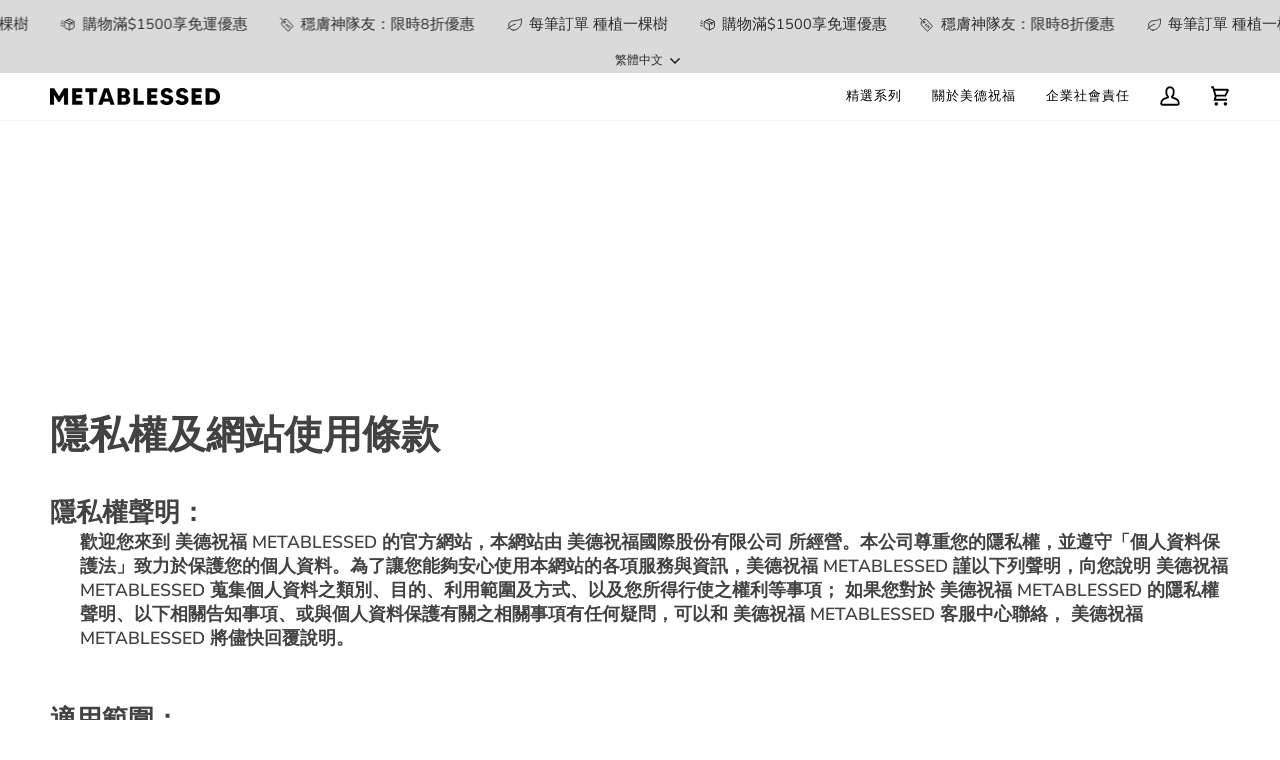

--- FILE ---
content_type: text/html; charset=utf-8
request_url: https://metablessed.com/pages/privacy-policy-terms-and-conditions
body_size: 28136
content:
<!doctype html>




<html class="no-js" lang="zh-TW" ><head>
  <meta charset="utf-8">
  <meta http-equiv="X-UA-Compatible" content="IE=edge,chrome=1">
  <meta name="viewport" content="width=device-width,initial-scale=1,viewport-fit=cover">
  <meta name="theme-color" content="#dadada"><link rel="canonical" href="https://metablessed.com/pages/privacy-policy-terms-and-conditions"><!-- ======================= Pipeline Theme V7.2.2 ========================= -->

  <!-- Preloading ================================================================== -->

  <link rel="preconnect" href="https://fonts.shopify.com" crossorigin>
  <link rel="preload" href="//metablessed.com/cdn/fonts/nunito_sans/nunitosans_n6.6e9464eba570101a53130c8130a9e17a8eb55c21.woff2" as="font" type="font/woff2" crossorigin>
  <link rel="preload" href="//metablessed.com/cdn/fonts/karla/karla_n7.4358a847d4875593d69cfc3f8cc0b44c17b3ed03.woff2" as="font" type="font/woff2" crossorigin>
  <link rel="preload" href="//metablessed.com/cdn/fonts/nunito_sans/nunitosans_n4.0276fe080df0ca4e6a22d9cb55aed3ed5ba6b1da.woff2" as="font" type="font/woff2" crossorigin>

  <!-- Title and description ================================================ --><link rel="shortcut icon" href="//metablessed.com/cdn/shop/files/footer_logo_32x32.png?v=1640627128" type="image/png">
  <title>
    

    隱私權政策及網站使用條款 | METABLESSED 美德祝福®

  </title><meta name="description" content="隱私權聲明： 歡迎您來到 美德祝福 METABLESSED 的官方網站，本網站由 美德祝福國際股份有限公司 所經營。本公司尊重您的隱私權，並遵守「個人資料保護法」致力於保護您的個人資料。為了讓您能夠安心使用本網站的各項服務與資訊，美德祝福 METABLESSED 謹以下列聲明，向您說明 美德祝福 METABLESSED 蒐集個人資料之類別、目的、利用範圍及方式、以及您所得行使之權利等事項； 如果您對於 美德祝福 METABLESSED 的隱私權聲明、以下相關告知事項、或與個人資料保護有關之相關事項有任何疑問，可以和 美德祝福 METABLESSED 客服中心聯絡， 美德祝福 METABLESSED 將儘快回覆說明。 適用範圍： 美德">
  <!-- /snippets/social-meta-tags.liquid --><meta property="og:site_name" content="METABLESSED">
<meta property="og:url" content="https://metablessed.com/pages/privacy-policy-terms-and-conditions">
<meta property="og:title" content="隱私權政策及網站使用條款 | METABLESSED 美德祝福®">
<meta property="og:type" content="website">
<meta property="og:description" content="隱私權聲明： 歡迎您來到 美德祝福 METABLESSED 的官方網站，本網站由 美德祝福國際股份有限公司 所經營。本公司尊重您的隱私權，並遵守「個人資料保護法」致力於保護您的個人資料。為了讓您能夠安心使用本網站的各項服務與資訊，美德祝福 METABLESSED 謹以下列聲明，向您說明 美德祝福 METABLESSED 蒐集個人資料之類別、目的、利用範圍及方式、以及您所得行使之權利等事項； 如果您對於 美德祝福 METABLESSED 的隱私權聲明、以下相關告知事項、或與個人資料保護有關之相關事項有任何疑問，可以和 美德祝福 METABLESSED 客服中心聯絡， 美德祝福 METABLESSED 將儘快回覆說明。 適用範圍： 美德"><meta property="og:image" content="http://metablessed.com/cdn/shop/files/Miss30_-_misssummerchang_6_7d16ab25-71af-4b12-bb16-848e31d83b17.jpg?v=1721109958">
    <meta property="og:image:secure_url" content="https://metablessed.com/cdn/shop/files/Miss30_-_misssummerchang_6_7d16ab25-71af-4b12-bb16-848e31d83b17.jpg?v=1721109958">
    <meta property="og:image:width" content="1333">
    <meta property="og:image:height" content="2000">


<meta name="twitter:site" content="@">
<meta name="twitter:card" content="summary_large_image">
<meta name="twitter:title" content="隱私權政策及網站使用條款 | METABLESSED 美德祝福®">
<meta name="twitter:description" content="隱私權聲明： 歡迎您來到 美德祝福 METABLESSED 的官方網站，本網站由 美德祝福國際股份有限公司 所經營。本公司尊重您的隱私權，並遵守「個人資料保護法」致力於保護您的個人資料。為了讓您能夠安心使用本網站的各項服務與資訊，美德祝福 METABLESSED 謹以下列聲明，向您說明 美德祝福 METABLESSED 蒐集個人資料之類別、目的、利用範圍及方式、以及您所得行使之權利等事項； 如果您對於 美德祝福 METABLESSED 的隱私權聲明、以下相關告知事項、或與個人資料保護有關之相關事項有任何疑問，可以和 美德祝福 METABLESSED 客服中心聯絡， 美德祝福 METABLESSED 將儘快回覆說明。 適用範圍： 美德"><!-- CSS ================================================================== -->

  <link href="//metablessed.com/cdn/shop/t/50/assets/font-settings.css?v=1280863642895224311759342911" rel="stylesheet" type="text/css" media="all" />

  <!-- /snippets/css-variables.liquid -->


<style data-shopify>

:root {
/* ================ Layout Variables ================ */






--LAYOUT-WIDTH: 1450px;
--LAYOUT-GUTTER: 24px;
--LAYOUT-GUTTER-OFFSET: -24px;
--NAV-GUTTER: 15px;
--LAYOUT-OUTER: 50px;

/* ================ Product video ================ */

--COLOR-VIDEO-BG: #f2f2f2;


/* ================ Color Variables ================ */

/* === Backgrounds ===*/
--COLOR-BG: #ffffff;
--COLOR-BG-ACCENT: #f7f5f4;

/* === Text colors ===*/
--COLOR-TEXT-DARK: #1f1919;
--COLOR-TEXT: #424242;
--COLOR-TEXT-LIGHT: #7b7b7b;

/* === Bright color ===*/
--COLOR-PRIMARY: #93877a;
--COLOR-PRIMARY-HOVER: #796148;
--COLOR-PRIMARY-FADE: rgba(147, 135, 122, 0.05);
--COLOR-PRIMARY-FADE-HOVER: rgba(147, 135, 122, 0.1);--COLOR-PRIMARY-OPPOSITE: #ffffff;

/* === Secondary/link Color ===*/
--COLOR-SECONDARY: #dadada;
--COLOR-SECONDARY-HOVER: #c0a8a8;
--COLOR-SECONDARY-FADE: rgba(218, 218, 218, 0.05);
--COLOR-SECONDARY-FADE-HOVER: rgba(218, 218, 218, 0.1);--COLOR-SECONDARY-OPPOSITE: #000000;

/* === Shades of grey ===*/
--COLOR-A5:  rgba(66, 66, 66, 0.05);
--COLOR-A10: rgba(66, 66, 66, 0.1);
--COLOR-A20: rgba(66, 66, 66, 0.2);
--COLOR-A35: rgba(66, 66, 66, 0.35);
--COLOR-A50: rgba(66, 66, 66, 0.5);
--COLOR-A80: rgba(66, 66, 66, 0.8);
--COLOR-A90: rgba(66, 66, 66, 0.9);
--COLOR-A95: rgba(66, 66, 66, 0.95);


/* ================ Inverted Color Variables ================ */

--INVERSE-BG: #424242;
--INVERSE-BG-ACCENT: #1d1d1d;

/* === Text colors ===*/
--INVERSE-TEXT-DARK: #ffffff;
--INVERSE-TEXT: #ffffff;
--INVERSE-TEXT-LIGHT: #c6c6c6;

/* === Bright color ===*/
--INVERSE-PRIMARY: #d2815f;
--INVERSE-PRIMARY-HOVER: #c35121;
--INVERSE-PRIMARY-FADE: rgba(210, 129, 95, 0.05);
--INVERSE-PRIMARY-FADE-HOVER: rgba(210, 129, 95, 0.1);--INVERSE-PRIMARY-OPPOSITE: #000000;


/* === Second Color ===*/
--INVERSE-SECONDARY: #748cab;
--INVERSE-SECONDARY-HOVER: #3f6493;
--INVERSE-SECONDARY-FADE: rgba(116, 140, 171, 0.05);
--INVERSE-SECONDARY-FADE-HOVER: rgba(116, 140, 171, 0.1);--INVERSE-SECONDARY-OPPOSITE: #ffffff;


/* === Shades of grey ===*/
--INVERSE-A5:  rgba(255, 255, 255, 0.05);
--INVERSE-A10: rgba(255, 255, 255, 0.1);
--INVERSE-A20: rgba(255, 255, 255, 0.2);
--INVERSE-A35: rgba(255, 255, 255, 0.3);
--INVERSE-A80: rgba(255, 255, 255, 0.8);
--INVERSE-A90: rgba(255, 255, 255, 0.9);
--INVERSE-A95: rgba(255, 255, 255, 0.95);


/* ================ Bright Color Variables ================ */

--BRIGHT-BG: #d2815f;
--BRIGHT-BG-ACCENT: #94553a;

/* === Text colors ===*/
--BRIGHT-TEXT-DARK: #ffffff;
--BRIGHT-TEXT: #ffffff;
--BRIGHT-TEXT-LIGHT: #f2d9cf;

/* === Bright color ===*/
--BRIGHT-PRIMARY: #ff763d;
--BRIGHT-PRIMARY-HOVER: #f04600;
--BRIGHT-PRIMARY-FADE: rgba(255, 118, 61, 0.05);
--BRIGHT-PRIMARY-FADE-HOVER: rgba(255, 118, 61, 0.1);--BRIGHT-PRIMARY-OPPOSITE: #000000;


/* === Second Color ===*/
--BRIGHT-SECONDARY: #3d5aff;
--BRIGHT-SECONDARY-HOVER: #0024f0;
--BRIGHT-SECONDARY-FADE: rgba(61, 90, 255, 0.05);
--BRIGHT-SECONDARY-FADE-HOVER: rgba(61, 90, 255, 0.1);--BRIGHT-SECONDARY-OPPOSITE: #ffffff;


/* === Shades of grey ===*/
--BRIGHT-A5:  rgba(255, 255, 255, 0.05);
--BRIGHT-A10: rgba(255, 255, 255, 0.1);
--BRIGHT-A20: rgba(255, 255, 255, 0.2);
--BRIGHT-A35: rgba(255, 255, 255, 0.3);
--BRIGHT-A80: rgba(255, 255, 255, 0.8);
--BRIGHT-A90: rgba(255, 255, 255, 0.9);
--BRIGHT-A95: rgba(255, 255, 255, 0.95);


/* === Account Bar ===*/
--COLOR-ANNOUNCEMENT-BG: #dadada;
--COLOR-ANNOUNCEMENT-TEXT: #2d2c2c;

/* === Nav and dropdown link background ===*/
--COLOR-NAV: #ffffff;
--COLOR-NAV-TEXT: #000000;
--COLOR-NAV-TEXT-DARK: #000000;
--COLOR-NAV-TEXT-LIGHT: #4d4d4d;
--COLOR-NAV-BORDER: #f7f5f4;
--COLOR-NAV-A10: rgba(0, 0, 0, 0.1);
--COLOR-NAV-A50: rgba(0, 0, 0, 0.5);
--COLOR-HIGHLIGHT-LINK: #d2815f;

/* === Site Footer ===*/
--COLOR-FOOTER-BG: #dadada;
--COLOR-FOOTER-TEXT: #2d2c2c;
--COLOR-FOOTER-A5: rgba(45, 44, 44, 0.05);
--COLOR-FOOTER-A15: rgba(45, 44, 44, 0.15);
--COLOR-FOOTER-A90: rgba(45, 44, 44, 0.9);

/* === Sub-Footer ===*/
--COLOR-SUB-FOOTER-BG: #7e7e7e;
--COLOR-SUB-FOOTER-TEXT: #dfdfdf;
--COLOR-SUB-FOOTER-A5: rgba(223, 223, 223, 0.05);
--COLOR-SUB-FOOTER-A15: rgba(223, 223, 223, 0.15);
--COLOR-SUB-FOOTER-A90: rgba(223, 223, 223, 0.9);

/* === Products ===*/
--PRODUCT-GRID-ASPECT-RATIO: 100%;

/* === Product badges ===*/
--COLOR-BADGE: #ffffff;
--COLOR-BADGE-TEXT: #424242;
--COLOR-BADGE-TEXT-DARK: #1f1919;
--COLOR-BADGE-TEXT-HOVER: #686868;
--COLOR-BADGE-HAIRLINE: #f6f6f6;

/* === Product item slider ===*/--COLOR-PRODUCT-SLIDER: #ffffff;--COLOR-PRODUCT-SLIDER-OPPOSITE: rgba(13, 13, 13, 0.06);/* === disabled form colors ===*/
--COLOR-DISABLED-BG: #ececec;
--COLOR-DISABLED-TEXT: #bdbdbd;

--INVERSE-DISABLED-BG: #555555;
--INVERSE-DISABLED-TEXT: #848484;


/* === Tailwind RGBA Palette ===*/
--RGB-CANVAS: 255 255 255;
--RGB-CONTENT: 66 66 66;
--RGB-PRIMARY: 147 135 122;
--RGB-SECONDARY: 218 218 218;

--RGB-DARK-CANVAS: 66 66 66;
--RGB-DARK-CONTENT: 255 255 255;
--RGB-DARK-PRIMARY: 210 129 95;
--RGB-DARK-SECONDARY: 116 140 171;

--RGB-BRIGHT-CANVAS: 210 129 95;
--RGB-BRIGHT-CONTENT: 255 255 255;
--RGB-BRIGHT-PRIMARY: 255 118 61;
--RGB-BRIGHT-SECONDARY: 61 90 255;

--RGB-PRIMARY-CONTRAST: 255 255 255;
--RGB-SECONDARY-CONTRAST: 0 0 0;

--RGB-DARK-PRIMARY-CONTRAST: 0 0 0;
--RGB-DARK-SECONDARY-CONTRAST: 255 255 255;

--RGB-BRIGHT-PRIMARY-CONTRAST: 0 0 0;
--RGB-BRIGHT-SECONDARY-CONTRAST: 255 255 255;


/* === Button Radius === */
--BUTTON-RADIUS: 2px;


/* === Icon Stroke Width === */
--ICON-STROKE-WIDTH: 2.5px;


/* ================ Typography ================ */

--FONT-STACK-BODY: "Nunito Sans", sans-serif;
--FONT-STYLE-BODY: normal;
--FONT-WEIGHT-BODY: 600;
--FONT-WEIGHT-BODY-BOLD: 700;
--FONT-ADJUST-BODY: 1.0;

  --FONT-BODY-TRANSFORM: none;
  --FONT-BODY-LETTER-SPACING: normal;


--FONT-STACK-HEADING: Karla, sans-serif;
--FONT-STYLE-HEADING: normal;
--FONT-WEIGHT-HEADING: 700;
--FONT-WEIGHT-HEADING-BOLD: 800;
--FONT-ADJUST-HEADING: 1.0;

  --FONT-HEADING-TRANSFORM: none;
  --FONT-HEADING-LETTER-SPACING: normal;


--FONT-STACK-ACCENT: "Nunito Sans", sans-serif;
--FONT-STYLE-ACCENT: normal;
--FONT-WEIGHT-ACCENT: 400;
--FONT-WEIGHT-ACCENT-BOLD: 500;
--FONT-ADJUST-ACCENT: 1.0;

  --FONT-ACCENT-TRANSFORM: none;
  --FONT-ACCENT-LETTER-SPACING: normal;


--TYPE-STACK-NAV: "Nunito Sans", sans-serif;
--TYPE-STYLE-NAV: normal;
--TYPE-ADJUST-NAV: 1.0;
--TYPE-WEIGHT-NAV: 400;

  --FONT-NAV-TRANSFORM: none;
  --FONT-NAV-LETTER-SPACING: normal;


--TYPE-STACK-BUTTON: "Nunito Sans", sans-serif;
--TYPE-STYLE-BUTTON: normal;
--TYPE-ADJUST-BUTTON: 1.0;
--TYPE-WEIGHT-BUTTON: 500;

  --FONT-BUTTON-TRANSFORM: none;
  --FONT-BUTTON-LETTER-SPACING: normal;


--TYPE-STACK-KICKER: "Nunito Sans", sans-serif;
--TYPE-STYLE-KICKER: normal;
--TYPE-ADJUST-KICKER: 1.0;
--TYPE-WEIGHT-KICKER: 500;

  --FONT-KICKER-TRANSFORM: none;
  --FONT-KICKER-LETTER-SPACING: normal;



--ICO-SELECT: url('//metablessed.com/cdn/shop/t/50/assets/ico-select.svg?v=71599253644001549631719370673');

/* ================ Photo correction ================ */
--PHOTO-CORRECTION: 100%;



}


/* ================ Typography ================ */
/* ================ type-scale.com ============ */

/* 1.16 base 13 */
:root {
 --font-1: 10px;
 --font-2: 11.3px;
 --font-3: 12px;
 --font-4: 13px;
 --font-5: 15.5px;
 --font-6: 17px;
 --font-7: 20px;
 --font-8: 23.5px;
 --font-9: 27px;
 --font-10:32px;
 --font-11:37px;
 --font-12:43px;
 --font-13:49px;
 --font-14:57px;
 --font-15:67px;
}

/* 1.175 base 13.5 */
@media only screen and (min-width: 480px) and (max-width: 1099px) {
  :root {
    --font-1: 10px;
    --font-2: 11.5px;
    --font-3: 12.5px;
    --font-4: 13.5px;
    --font-5: 16px;
    --font-6: 18px;
    --font-7: 21px;
    --font-8: 25px;
    --font-9: 29px;
    --font-10:34px;
    --font-11:40px;
    --font-12:47px;
    --font-13:56px;
    --font-14:65px;
   --font-15:77px;
  }
}
/* 1.22 base 14.5 */
@media only screen and (min-width: 1100px) {
  :root {
    --font-1: 10px;
    --font-2: 11.5px;
    --font-3: 13px;
    --font-4: 14.5px;
    --font-5: 17.5px;
    --font-6: 22px;
    --font-7: 26px;
    --font-8: 32px;
    --font-9: 39px;
    --font-10:48px;
    --font-11:58px;
    --font-12:71px;
    --font-13:87px;
    --font-14:106px;
    --font-15:129px;
 }
}


</style>


  <link href="//metablessed.com/cdn/shop/t/50/assets/theme.css?v=45840430993551087501717603441" rel="stylesheet" type="text/css" media="all" />

  <script>
    document.documentElement.className = document.documentElement.className.replace('no-js', 'js');

    
      document.documentElement.classList.add('aos-initialized');let root = '/';
    if (root[root.length - 1] !== '/') {
      root = `${root}/`;
    }
    var theme = {
      routes: {
        root_url: root,
        cart: '/cart',
        cart_add_url: '/cart/add',
        product_recommendations_url: '/recommendations/products',
        account_addresses_url: '/account/addresses',
        predictive_search_url: '/search/suggest'
      },
      state: {
        cartOpen: null,
      },
      sizes: {
        small: 480,
        medium: 768,
        large: 1100,
        widescreen: 1400
      },
      assets: {
        photoswipe: '//metablessed.com/cdn/shop/t/50/assets/photoswipe.js?v=111973459442746922111717602892',
        smoothscroll: '//metablessed.com/cdn/shop/t/50/assets/smoothscroll.js?v=37906625415260927261717602892',
        swatches: '//metablessed.com/cdn/shop/t/50/assets/swatches.json?v=154940297821828866241717602892',
        noImage: '//metablessed.com/cdn/shopifycloud/storefront/assets/no-image-2048-a2addb12.gif',
        base: '//metablessed.com/cdn/shop/t/50/assets/'
      },
      strings: {
        swatchesKey: "",
        addToCart: "加 入 購 物 車",
        estimateShipping: "",
        noShippingAvailable: "",
        free: "",
        from: "",
        preOrder: "",
        soldOut: "售罄",
        sale: "限時優惠",
        subscription: "",
        unavailable: "",
        unitPrice: "",
        unitPriceSeparator: "",
        stockout: "",
        products: "",
        pages: "",
        collections: "",
        resultsFor: "",
        noResultsFor: "",
        articles: "",
        successMessage: "",
      },
      settings: {
        badge_sale_type: "percentage",
        animate_hover: true,
        animate_scroll: true,
        show_locale_desktop: null,
        show_locale_mobile: null,
        show_currency_desktop: null,
        show_currency_mobile: null,
        currency_select_type: "country",
        currency_code_enable: false,
        cycle_images_hover_delay: 1.5
      },
      info: {
        name: 'pipeline'
      },
      version: '7.2.2',
      moneyFormat: "${{amount_no_decimals}}",
      shopCurrency: "TWD",
      currencyCode: "TWD"
    }
    let windowInnerHeight = window.innerHeight;
    document.documentElement.style.setProperty('--full-screen', `${windowInnerHeight}px`);
    document.documentElement.style.setProperty('--three-quarters', `${windowInnerHeight * 0.75}px`);
    document.documentElement.style.setProperty('--two-thirds', `${windowInnerHeight * 0.66}px`);
    document.documentElement.style.setProperty('--one-half', `${windowInnerHeight * 0.5}px`);
    document.documentElement.style.setProperty('--one-third', `${windowInnerHeight * 0.33}px`);
    document.documentElement.style.setProperty('--one-fifth', `${windowInnerHeight * 0.2}px`);

    window.isRTL = document.documentElement.getAttribute('dir') === 'rtl';
  </script><!-- Theme Javascript ============================================================== -->
  <script src="//metablessed.com/cdn/shop/t/50/assets/vendor.js?v=80677659914404103211717602892" defer="defer"></script>
  <script src="//metablessed.com/cdn/shop/t/50/assets/theme.js?v=1523206726395136171717602892" defer="defer"></script>

  <script>
    (function () {
      function onPageShowEvents() {
        if ('requestIdleCallback' in window) {
          requestIdleCallback(initCartEvent, { timeout: 500 })
        } else {
          initCartEvent()
        }
        function initCartEvent(){
          window.fetch(window.theme.routes.cart + '.js')
          .then((response) => {
            if(!response.ok){
              throw {status: response.statusText};
            }
            return response.json();
          })
          .then((response) => {
            document.dispatchEvent(new CustomEvent('theme:cart:change', {
              detail: {
                cart: response,
              },
              bubbles: true,
            }));
            return response;
          })
          .catch((e) => {
            console.error(e);
          });
        }
      };
      window.onpageshow = onPageShowEvents;
    })();
  </script>

  <script type="text/javascript">
    if (window.MSInputMethodContext && document.documentMode) {
      var scripts = document.getElementsByTagName('script')[0];
      var polyfill = document.createElement("script");
      polyfill.defer = true;
      polyfill.src = "//metablessed.com/cdn/shop/t/50/assets/ie11.js?v=144489047535103983231717602892";

      scripts.parentNode.insertBefore(polyfill, scripts);
    }
  </script>

  <!-- Shopify app scripts =========================================================== -->
  <script>window.performance && window.performance.mark && window.performance.mark('shopify.content_for_header.start');</script><meta name="facebook-domain-verification" content="qv1fwzczlfy9m0t5ojvz9qw8u4u42f">
<meta name="google-site-verification" content="oukmM0W3I9NShxi_xRA1IYsy9OxXQ2TYHJPvEDFmA5g">
<meta id="shopify-digital-wallet" name="shopify-digital-wallet" content="/55737712833/digital_wallets/dialog">
<meta name="shopify-checkout-api-token" content="67c115f92f905ee099061edba86910f9">
<meta id="in-context-paypal-metadata" data-shop-id="55737712833" data-venmo-supported="false" data-environment="production" data-locale="en_US" data-paypal-v4="true" data-currency="TWD">
<link rel="alternate" hreflang="x-default" href="https://metablessed.com/pages/privacy-policy-terms-and-conditions">
<link rel="alternate" hreflang="zh-Hant" href="https://metablessed.com/pages/privacy-policy-terms-and-conditions">
<link rel="alternate" hreflang="en" href="https://metablessed.com/en/pages/privacy-policy-terms-and-conditions">
<link rel="alternate" hreflang="zh-Hant-AC" href="https://metablessed.com/pages/privacy-policy-terms-and-conditions">
<link rel="alternate" hreflang="zh-Hant-AD" href="https://metablessed.com/pages/privacy-policy-terms-and-conditions">
<link rel="alternate" hreflang="zh-Hant-AE" href="https://metablessed.com/pages/privacy-policy-terms-and-conditions">
<link rel="alternate" hreflang="zh-Hant-AF" href="https://metablessed.com/pages/privacy-policy-terms-and-conditions">
<link rel="alternate" hreflang="zh-Hant-AG" href="https://metablessed.com/pages/privacy-policy-terms-and-conditions">
<link rel="alternate" hreflang="zh-Hant-AI" href="https://metablessed.com/pages/privacy-policy-terms-and-conditions">
<link rel="alternate" hreflang="zh-Hant-AL" href="https://metablessed.com/pages/privacy-policy-terms-and-conditions">
<link rel="alternate" hreflang="zh-Hant-AM" href="https://metablessed.com/pages/privacy-policy-terms-and-conditions">
<link rel="alternate" hreflang="zh-Hant-AO" href="https://metablessed.com/pages/privacy-policy-terms-and-conditions">
<link rel="alternate" hreflang="zh-Hant-AR" href="https://metablessed.com/pages/privacy-policy-terms-and-conditions">
<link rel="alternate" hreflang="zh-Hant-AT" href="https://metablessed.com/pages/privacy-policy-terms-and-conditions">
<link rel="alternate" hreflang="zh-Hant-AU" href="https://metablessed.com/pages/privacy-policy-terms-and-conditions">
<link rel="alternate" hreflang="zh-Hant-AW" href="https://metablessed.com/pages/privacy-policy-terms-and-conditions">
<link rel="alternate" hreflang="zh-Hant-AX" href="https://metablessed.com/pages/privacy-policy-terms-and-conditions">
<link rel="alternate" hreflang="zh-Hant-AZ" href="https://metablessed.com/pages/privacy-policy-terms-and-conditions">
<link rel="alternate" hreflang="zh-Hant-BA" href="https://metablessed.com/pages/privacy-policy-terms-and-conditions">
<link rel="alternate" hreflang="zh-Hant-BB" href="https://metablessed.com/pages/privacy-policy-terms-and-conditions">
<link rel="alternate" hreflang="zh-Hant-BD" href="https://metablessed.com/pages/privacy-policy-terms-and-conditions">
<link rel="alternate" hreflang="zh-Hant-BE" href="https://metablessed.com/pages/privacy-policy-terms-and-conditions">
<link rel="alternate" hreflang="zh-Hant-BF" href="https://metablessed.com/pages/privacy-policy-terms-and-conditions">
<link rel="alternate" hreflang="zh-Hant-BG" href="https://metablessed.com/pages/privacy-policy-terms-and-conditions">
<link rel="alternate" hreflang="zh-Hant-BH" href="https://metablessed.com/pages/privacy-policy-terms-and-conditions">
<link rel="alternate" hreflang="zh-Hant-BI" href="https://metablessed.com/pages/privacy-policy-terms-and-conditions">
<link rel="alternate" hreflang="zh-Hant-BJ" href="https://metablessed.com/pages/privacy-policy-terms-and-conditions">
<link rel="alternate" hreflang="zh-Hant-BL" href="https://metablessed.com/pages/privacy-policy-terms-and-conditions">
<link rel="alternate" hreflang="zh-Hant-BM" href="https://metablessed.com/pages/privacy-policy-terms-and-conditions">
<link rel="alternate" hreflang="zh-Hant-BN" href="https://metablessed.com/pages/privacy-policy-terms-and-conditions">
<link rel="alternate" hreflang="zh-Hant-BO" href="https://metablessed.com/pages/privacy-policy-terms-and-conditions">
<link rel="alternate" hreflang="zh-Hant-BQ" href="https://metablessed.com/pages/privacy-policy-terms-and-conditions">
<link rel="alternate" hreflang="zh-Hant-BR" href="https://metablessed.com/pages/privacy-policy-terms-and-conditions">
<link rel="alternate" hreflang="zh-Hant-BS" href="https://metablessed.com/pages/privacy-policy-terms-and-conditions">
<link rel="alternate" hreflang="zh-Hant-BT" href="https://metablessed.com/pages/privacy-policy-terms-and-conditions">
<link rel="alternate" hreflang="zh-Hant-BW" href="https://metablessed.com/pages/privacy-policy-terms-and-conditions">
<link rel="alternate" hreflang="zh-Hant-BY" href="https://metablessed.com/pages/privacy-policy-terms-and-conditions">
<link rel="alternate" hreflang="zh-Hant-BZ" href="https://metablessed.com/pages/privacy-policy-terms-and-conditions">
<link rel="alternate" hreflang="zh-Hant-CA" href="https://metablessed.com/pages/privacy-policy-terms-and-conditions">
<link rel="alternate" hreflang="zh-Hant-CC" href="https://metablessed.com/pages/privacy-policy-terms-and-conditions">
<link rel="alternate" hreflang="zh-Hant-CD" href="https://metablessed.com/pages/privacy-policy-terms-and-conditions">
<link rel="alternate" hreflang="zh-Hant-CF" href="https://metablessed.com/pages/privacy-policy-terms-and-conditions">
<link rel="alternate" hreflang="zh-Hant-CG" href="https://metablessed.com/pages/privacy-policy-terms-and-conditions">
<link rel="alternate" hreflang="zh-Hant-CH" href="https://metablessed.com/pages/privacy-policy-terms-and-conditions">
<link rel="alternate" hreflang="zh-Hant-CI" href="https://metablessed.com/pages/privacy-policy-terms-and-conditions">
<link rel="alternate" hreflang="zh-Hant-CK" href="https://metablessed.com/pages/privacy-policy-terms-and-conditions">
<link rel="alternate" hreflang="zh-Hant-CL" href="https://metablessed.com/pages/privacy-policy-terms-and-conditions">
<link rel="alternate" hreflang="zh-Hant-CM" href="https://metablessed.com/pages/privacy-policy-terms-and-conditions">
<link rel="alternate" hreflang="zh-Hant-CN" href="https://metablessed.com/pages/privacy-policy-terms-and-conditions">
<link rel="alternate" hreflang="zh-Hant-CO" href="https://metablessed.com/pages/privacy-policy-terms-and-conditions">
<link rel="alternate" hreflang="zh-Hant-CR" href="https://metablessed.com/pages/privacy-policy-terms-and-conditions">
<link rel="alternate" hreflang="zh-Hant-CV" href="https://metablessed.com/pages/privacy-policy-terms-and-conditions">
<link rel="alternate" hreflang="zh-Hant-CW" href="https://metablessed.com/pages/privacy-policy-terms-and-conditions">
<link rel="alternate" hreflang="zh-Hant-CX" href="https://metablessed.com/pages/privacy-policy-terms-and-conditions">
<link rel="alternate" hreflang="zh-Hant-CY" href="https://metablessed.com/pages/privacy-policy-terms-and-conditions">
<link rel="alternate" hreflang="zh-Hant-CZ" href="https://metablessed.com/pages/privacy-policy-terms-and-conditions">
<link rel="alternate" hreflang="zh-Hant-DE" href="https://metablessed.com/pages/privacy-policy-terms-and-conditions">
<link rel="alternate" hreflang="zh-Hant-DJ" href="https://metablessed.com/pages/privacy-policy-terms-and-conditions">
<link rel="alternate" hreflang="zh-Hant-DK" href="https://metablessed.com/pages/privacy-policy-terms-and-conditions">
<link rel="alternate" hreflang="zh-Hant-DM" href="https://metablessed.com/pages/privacy-policy-terms-and-conditions">
<link rel="alternate" hreflang="zh-Hant-DO" href="https://metablessed.com/pages/privacy-policy-terms-and-conditions">
<link rel="alternate" hreflang="zh-Hant-DZ" href="https://metablessed.com/pages/privacy-policy-terms-and-conditions">
<link rel="alternate" hreflang="zh-Hant-EC" href="https://metablessed.com/pages/privacy-policy-terms-and-conditions">
<link rel="alternate" hreflang="zh-Hant-EE" href="https://metablessed.com/pages/privacy-policy-terms-and-conditions">
<link rel="alternate" hreflang="zh-Hant-EG" href="https://metablessed.com/pages/privacy-policy-terms-and-conditions">
<link rel="alternate" hreflang="zh-Hant-EH" href="https://metablessed.com/pages/privacy-policy-terms-and-conditions">
<link rel="alternate" hreflang="zh-Hant-ER" href="https://metablessed.com/pages/privacy-policy-terms-and-conditions">
<link rel="alternate" hreflang="zh-Hant-ES" href="https://metablessed.com/pages/privacy-policy-terms-and-conditions">
<link rel="alternate" hreflang="zh-Hant-ET" href="https://metablessed.com/pages/privacy-policy-terms-and-conditions">
<link rel="alternate" hreflang="zh-Hant-FI" href="https://metablessed.com/pages/privacy-policy-terms-and-conditions">
<link rel="alternate" hreflang="zh-Hant-FJ" href="https://metablessed.com/pages/privacy-policy-terms-and-conditions">
<link rel="alternate" hreflang="zh-Hant-FK" href="https://metablessed.com/pages/privacy-policy-terms-and-conditions">
<link rel="alternate" hreflang="zh-Hant-FO" href="https://metablessed.com/pages/privacy-policy-terms-and-conditions">
<link rel="alternate" hreflang="zh-Hant-FR" href="https://metablessed.com/pages/privacy-policy-terms-and-conditions">
<link rel="alternate" hreflang="zh-Hant-GA" href="https://metablessed.com/pages/privacy-policy-terms-and-conditions">
<link rel="alternate" hreflang="zh-Hant-GB" href="https://metablessed.com/pages/privacy-policy-terms-and-conditions">
<link rel="alternate" hreflang="zh-Hant-GD" href="https://metablessed.com/pages/privacy-policy-terms-and-conditions">
<link rel="alternate" hreflang="zh-Hant-GE" href="https://metablessed.com/pages/privacy-policy-terms-and-conditions">
<link rel="alternate" hreflang="zh-Hant-GF" href="https://metablessed.com/pages/privacy-policy-terms-and-conditions">
<link rel="alternate" hreflang="zh-Hant-GG" href="https://metablessed.com/pages/privacy-policy-terms-and-conditions">
<link rel="alternate" hreflang="zh-Hant-GH" href="https://metablessed.com/pages/privacy-policy-terms-and-conditions">
<link rel="alternate" hreflang="zh-Hant-GI" href="https://metablessed.com/pages/privacy-policy-terms-and-conditions">
<link rel="alternate" hreflang="zh-Hant-GL" href="https://metablessed.com/pages/privacy-policy-terms-and-conditions">
<link rel="alternate" hreflang="zh-Hant-GM" href="https://metablessed.com/pages/privacy-policy-terms-and-conditions">
<link rel="alternate" hreflang="zh-Hant-GN" href="https://metablessed.com/pages/privacy-policy-terms-and-conditions">
<link rel="alternate" hreflang="zh-Hant-GP" href="https://metablessed.com/pages/privacy-policy-terms-and-conditions">
<link rel="alternate" hreflang="zh-Hant-GQ" href="https://metablessed.com/pages/privacy-policy-terms-and-conditions">
<link rel="alternate" hreflang="zh-Hant-GR" href="https://metablessed.com/pages/privacy-policy-terms-and-conditions">
<link rel="alternate" hreflang="zh-Hant-GS" href="https://metablessed.com/pages/privacy-policy-terms-and-conditions">
<link rel="alternate" hreflang="zh-Hant-GT" href="https://metablessed.com/pages/privacy-policy-terms-and-conditions">
<link rel="alternate" hreflang="zh-Hant-GW" href="https://metablessed.com/pages/privacy-policy-terms-and-conditions">
<link rel="alternate" hreflang="zh-Hant-GY" href="https://metablessed.com/pages/privacy-policy-terms-and-conditions">
<link rel="alternate" hreflang="zh-Hant-HK" href="https://metablessed.com/pages/privacy-policy-terms-and-conditions">
<link rel="alternate" hreflang="zh-Hant-HN" href="https://metablessed.com/pages/privacy-policy-terms-and-conditions">
<link rel="alternate" hreflang="zh-Hant-HR" href="https://metablessed.com/pages/privacy-policy-terms-and-conditions">
<link rel="alternate" hreflang="zh-Hant-HT" href="https://metablessed.com/pages/privacy-policy-terms-and-conditions">
<link rel="alternate" hreflang="zh-Hant-HU" href="https://metablessed.com/pages/privacy-policy-terms-and-conditions">
<link rel="alternate" hreflang="zh-Hant-ID" href="https://metablessed.com/pages/privacy-policy-terms-and-conditions">
<link rel="alternate" hreflang="zh-Hant-IE" href="https://metablessed.com/pages/privacy-policy-terms-and-conditions">
<link rel="alternate" hreflang="zh-Hant-IL" href="https://metablessed.com/pages/privacy-policy-terms-and-conditions">
<link rel="alternate" hreflang="zh-Hant-IM" href="https://metablessed.com/pages/privacy-policy-terms-and-conditions">
<link rel="alternate" hreflang="zh-Hant-IN" href="https://metablessed.com/pages/privacy-policy-terms-and-conditions">
<link rel="alternate" hreflang="zh-Hant-IO" href="https://metablessed.com/pages/privacy-policy-terms-and-conditions">
<link rel="alternate" hreflang="zh-Hant-IQ" href="https://metablessed.com/pages/privacy-policy-terms-and-conditions">
<link rel="alternate" hreflang="zh-Hant-IS" href="https://metablessed.com/pages/privacy-policy-terms-and-conditions">
<link rel="alternate" hreflang="zh-Hant-IT" href="https://metablessed.com/pages/privacy-policy-terms-and-conditions">
<link rel="alternate" hreflang="zh-Hant-JE" href="https://metablessed.com/pages/privacy-policy-terms-and-conditions">
<link rel="alternate" hreflang="zh-Hant-JM" href="https://metablessed.com/pages/privacy-policy-terms-and-conditions">
<link rel="alternate" hreflang="zh-Hant-JO" href="https://metablessed.com/pages/privacy-policy-terms-and-conditions">
<link rel="alternate" hreflang="zh-Hant-JP" href="https://metablessed.com/pages/privacy-policy-terms-and-conditions">
<link rel="alternate" hreflang="zh-Hant-KE" href="https://metablessed.com/pages/privacy-policy-terms-and-conditions">
<link rel="alternate" hreflang="zh-Hant-KG" href="https://metablessed.com/pages/privacy-policy-terms-and-conditions">
<link rel="alternate" hreflang="zh-Hant-KH" href="https://metablessed.com/pages/privacy-policy-terms-and-conditions">
<link rel="alternate" hreflang="zh-Hant-KI" href="https://metablessed.com/pages/privacy-policy-terms-and-conditions">
<link rel="alternate" hreflang="zh-Hant-KM" href="https://metablessed.com/pages/privacy-policy-terms-and-conditions">
<link rel="alternate" hreflang="zh-Hant-KN" href="https://metablessed.com/pages/privacy-policy-terms-and-conditions">
<link rel="alternate" hreflang="zh-Hant-KR" href="https://metablessed.com/pages/privacy-policy-terms-and-conditions">
<link rel="alternate" hreflang="zh-Hant-KW" href="https://metablessed.com/pages/privacy-policy-terms-and-conditions">
<link rel="alternate" hreflang="zh-Hant-KY" href="https://metablessed.com/pages/privacy-policy-terms-and-conditions">
<link rel="alternate" hreflang="zh-Hant-KZ" href="https://metablessed.com/pages/privacy-policy-terms-and-conditions">
<link rel="alternate" hreflang="zh-Hant-LA" href="https://metablessed.com/pages/privacy-policy-terms-and-conditions">
<link rel="alternate" hreflang="zh-Hant-LB" href="https://metablessed.com/pages/privacy-policy-terms-and-conditions">
<link rel="alternate" hreflang="zh-Hant-LC" href="https://metablessed.com/pages/privacy-policy-terms-and-conditions">
<link rel="alternate" hreflang="zh-Hant-LI" href="https://metablessed.com/pages/privacy-policy-terms-and-conditions">
<link rel="alternate" hreflang="zh-Hant-LK" href="https://metablessed.com/pages/privacy-policy-terms-and-conditions">
<link rel="alternate" hreflang="zh-Hant-LR" href="https://metablessed.com/pages/privacy-policy-terms-and-conditions">
<link rel="alternate" hreflang="zh-Hant-LS" href="https://metablessed.com/pages/privacy-policy-terms-and-conditions">
<link rel="alternate" hreflang="zh-Hant-LT" href="https://metablessed.com/pages/privacy-policy-terms-and-conditions">
<link rel="alternate" hreflang="zh-Hant-LU" href="https://metablessed.com/pages/privacy-policy-terms-and-conditions">
<link rel="alternate" hreflang="zh-Hant-LV" href="https://metablessed.com/pages/privacy-policy-terms-and-conditions">
<link rel="alternate" hreflang="zh-Hant-LY" href="https://metablessed.com/pages/privacy-policy-terms-and-conditions">
<link rel="alternate" hreflang="zh-Hant-MA" href="https://metablessed.com/pages/privacy-policy-terms-and-conditions">
<link rel="alternate" hreflang="zh-Hant-MC" href="https://metablessed.com/pages/privacy-policy-terms-and-conditions">
<link rel="alternate" hreflang="zh-Hant-MD" href="https://metablessed.com/pages/privacy-policy-terms-and-conditions">
<link rel="alternate" hreflang="zh-Hant-ME" href="https://metablessed.com/pages/privacy-policy-terms-and-conditions">
<link rel="alternate" hreflang="zh-Hant-MF" href="https://metablessed.com/pages/privacy-policy-terms-and-conditions">
<link rel="alternate" hreflang="zh-Hant-MG" href="https://metablessed.com/pages/privacy-policy-terms-and-conditions">
<link rel="alternate" hreflang="zh-Hant-MK" href="https://metablessed.com/pages/privacy-policy-terms-and-conditions">
<link rel="alternate" hreflang="zh-Hant-ML" href="https://metablessed.com/pages/privacy-policy-terms-and-conditions">
<link rel="alternate" hreflang="zh-Hant-MM" href="https://metablessed.com/pages/privacy-policy-terms-and-conditions">
<link rel="alternate" hreflang="zh-Hant-MN" href="https://metablessed.com/pages/privacy-policy-terms-and-conditions">
<link rel="alternate" hreflang="zh-Hant-MO" href="https://metablessed.com/pages/privacy-policy-terms-and-conditions">
<link rel="alternate" hreflang="zh-Hant-MQ" href="https://metablessed.com/pages/privacy-policy-terms-and-conditions">
<link rel="alternate" hreflang="zh-Hant-MR" href="https://metablessed.com/pages/privacy-policy-terms-and-conditions">
<link rel="alternate" hreflang="zh-Hant-MS" href="https://metablessed.com/pages/privacy-policy-terms-and-conditions">
<link rel="alternate" hreflang="zh-Hant-MT" href="https://metablessed.com/pages/privacy-policy-terms-and-conditions">
<link rel="alternate" hreflang="zh-Hant-MU" href="https://metablessed.com/pages/privacy-policy-terms-and-conditions">
<link rel="alternate" hreflang="zh-Hant-MV" href="https://metablessed.com/pages/privacy-policy-terms-and-conditions">
<link rel="alternate" hreflang="zh-Hant-MW" href="https://metablessed.com/pages/privacy-policy-terms-and-conditions">
<link rel="alternate" hreflang="zh-Hant-MX" href="https://metablessed.com/pages/privacy-policy-terms-and-conditions">
<link rel="alternate" hreflang="zh-Hant-MY" href="https://metablessed.com/pages/privacy-policy-terms-and-conditions">
<link rel="alternate" hreflang="zh-Hant-MZ" href="https://metablessed.com/pages/privacy-policy-terms-and-conditions">
<link rel="alternate" hreflang="zh-Hant-NA" href="https://metablessed.com/pages/privacy-policy-terms-and-conditions">
<link rel="alternate" hreflang="zh-Hant-NC" href="https://metablessed.com/pages/privacy-policy-terms-and-conditions">
<link rel="alternate" hreflang="zh-Hant-NE" href="https://metablessed.com/pages/privacy-policy-terms-and-conditions">
<link rel="alternate" hreflang="zh-Hant-NF" href="https://metablessed.com/pages/privacy-policy-terms-and-conditions">
<link rel="alternate" hreflang="zh-Hant-NG" href="https://metablessed.com/pages/privacy-policy-terms-and-conditions">
<link rel="alternate" hreflang="zh-Hant-NI" href="https://metablessed.com/pages/privacy-policy-terms-and-conditions">
<link rel="alternate" hreflang="zh-Hant-NL" href="https://metablessed.com/pages/privacy-policy-terms-and-conditions">
<link rel="alternate" hreflang="zh-Hant-NO" href="https://metablessed.com/pages/privacy-policy-terms-and-conditions">
<link rel="alternate" hreflang="zh-Hant-NP" href="https://metablessed.com/pages/privacy-policy-terms-and-conditions">
<link rel="alternate" hreflang="zh-Hant-NR" href="https://metablessed.com/pages/privacy-policy-terms-and-conditions">
<link rel="alternate" hreflang="zh-Hant-NU" href="https://metablessed.com/pages/privacy-policy-terms-and-conditions">
<link rel="alternate" hreflang="zh-Hant-NZ" href="https://metablessed.com/pages/privacy-policy-terms-and-conditions">
<link rel="alternate" hreflang="zh-Hant-OM" href="https://metablessed.com/pages/privacy-policy-terms-and-conditions">
<link rel="alternate" hreflang="zh-Hant-PA" href="https://metablessed.com/pages/privacy-policy-terms-and-conditions">
<link rel="alternate" hreflang="zh-Hant-PE" href="https://metablessed.com/pages/privacy-policy-terms-and-conditions">
<link rel="alternate" hreflang="zh-Hant-PF" href="https://metablessed.com/pages/privacy-policy-terms-and-conditions">
<link rel="alternate" hreflang="zh-Hant-PG" href="https://metablessed.com/pages/privacy-policy-terms-and-conditions">
<link rel="alternate" hreflang="zh-Hant-PH" href="https://metablessed.com/pages/privacy-policy-terms-and-conditions">
<link rel="alternate" hreflang="zh-Hant-PK" href="https://metablessed.com/pages/privacy-policy-terms-and-conditions">
<link rel="alternate" hreflang="zh-Hant-PL" href="https://metablessed.com/pages/privacy-policy-terms-and-conditions">
<link rel="alternate" hreflang="zh-Hant-PM" href="https://metablessed.com/pages/privacy-policy-terms-and-conditions">
<link rel="alternate" hreflang="zh-Hant-PN" href="https://metablessed.com/pages/privacy-policy-terms-and-conditions">
<link rel="alternate" hreflang="zh-Hant-PS" href="https://metablessed.com/pages/privacy-policy-terms-and-conditions">
<link rel="alternate" hreflang="zh-Hant-PT" href="https://metablessed.com/pages/privacy-policy-terms-and-conditions">
<link rel="alternate" hreflang="zh-Hant-PY" href="https://metablessed.com/pages/privacy-policy-terms-and-conditions">
<link rel="alternate" hreflang="zh-Hant-QA" href="https://metablessed.com/pages/privacy-policy-terms-and-conditions">
<link rel="alternate" hreflang="zh-Hant-RE" href="https://metablessed.com/pages/privacy-policy-terms-and-conditions">
<link rel="alternate" hreflang="zh-Hant-RO" href="https://metablessed.com/pages/privacy-policy-terms-and-conditions">
<link rel="alternate" hreflang="zh-Hant-RS" href="https://metablessed.com/pages/privacy-policy-terms-and-conditions">
<link rel="alternate" hreflang="zh-Hant-RU" href="https://metablessed.com/pages/privacy-policy-terms-and-conditions">
<link rel="alternate" hreflang="zh-Hant-RW" href="https://metablessed.com/pages/privacy-policy-terms-and-conditions">
<link rel="alternate" hreflang="zh-Hant-SA" href="https://metablessed.com/pages/privacy-policy-terms-and-conditions">
<link rel="alternate" hreflang="zh-Hant-SB" href="https://metablessed.com/pages/privacy-policy-terms-and-conditions">
<link rel="alternate" hreflang="zh-Hant-SC" href="https://metablessed.com/pages/privacy-policy-terms-and-conditions">
<link rel="alternate" hreflang="zh-Hant-SD" href="https://metablessed.com/pages/privacy-policy-terms-and-conditions">
<link rel="alternate" hreflang="zh-Hant-SE" href="https://metablessed.com/pages/privacy-policy-terms-and-conditions">
<link rel="alternate" hreflang="zh-Hant-SG" href="https://metablessed.com/pages/privacy-policy-terms-and-conditions">
<link rel="alternate" hreflang="zh-Hant-SH" href="https://metablessed.com/pages/privacy-policy-terms-and-conditions">
<link rel="alternate" hreflang="zh-Hant-SI" href="https://metablessed.com/pages/privacy-policy-terms-and-conditions">
<link rel="alternate" hreflang="zh-Hant-SJ" href="https://metablessed.com/pages/privacy-policy-terms-and-conditions">
<link rel="alternate" hreflang="zh-Hant-SK" href="https://metablessed.com/pages/privacy-policy-terms-and-conditions">
<link rel="alternate" hreflang="zh-Hant-SL" href="https://metablessed.com/pages/privacy-policy-terms-and-conditions">
<link rel="alternate" hreflang="zh-Hant-SM" href="https://metablessed.com/pages/privacy-policy-terms-and-conditions">
<link rel="alternate" hreflang="zh-Hant-SN" href="https://metablessed.com/pages/privacy-policy-terms-and-conditions">
<link rel="alternate" hreflang="zh-Hant-SO" href="https://metablessed.com/pages/privacy-policy-terms-and-conditions">
<link rel="alternate" hreflang="zh-Hant-SR" href="https://metablessed.com/pages/privacy-policy-terms-and-conditions">
<link rel="alternate" hreflang="zh-Hant-SS" href="https://metablessed.com/pages/privacy-policy-terms-and-conditions">
<link rel="alternate" hreflang="zh-Hant-ST" href="https://metablessed.com/pages/privacy-policy-terms-and-conditions">
<link rel="alternate" hreflang="zh-Hant-SV" href="https://metablessed.com/pages/privacy-policy-terms-and-conditions">
<link rel="alternate" hreflang="zh-Hant-SX" href="https://metablessed.com/pages/privacy-policy-terms-and-conditions">
<link rel="alternate" hreflang="zh-Hant-SZ" href="https://metablessed.com/pages/privacy-policy-terms-and-conditions">
<link rel="alternate" hreflang="zh-Hant-TA" href="https://metablessed.com/pages/privacy-policy-terms-and-conditions">
<link rel="alternate" hreflang="zh-Hant-TC" href="https://metablessed.com/pages/privacy-policy-terms-and-conditions">
<link rel="alternate" hreflang="zh-Hant-TD" href="https://metablessed.com/pages/privacy-policy-terms-and-conditions">
<link rel="alternate" hreflang="zh-Hant-TF" href="https://metablessed.com/pages/privacy-policy-terms-and-conditions">
<link rel="alternate" hreflang="zh-Hant-TG" href="https://metablessed.com/pages/privacy-policy-terms-and-conditions">
<link rel="alternate" hreflang="zh-Hant-TH" href="https://metablessed.com/pages/privacy-policy-terms-and-conditions">
<link rel="alternate" hreflang="zh-Hant-TJ" href="https://metablessed.com/pages/privacy-policy-terms-and-conditions">
<link rel="alternate" hreflang="zh-Hant-TK" href="https://metablessed.com/pages/privacy-policy-terms-and-conditions">
<link rel="alternate" hreflang="zh-Hant-TL" href="https://metablessed.com/pages/privacy-policy-terms-and-conditions">
<link rel="alternate" hreflang="zh-Hant-TM" href="https://metablessed.com/pages/privacy-policy-terms-and-conditions">
<link rel="alternate" hreflang="zh-Hant-TN" href="https://metablessed.com/pages/privacy-policy-terms-and-conditions">
<link rel="alternate" hreflang="zh-Hant-TO" href="https://metablessed.com/pages/privacy-policy-terms-and-conditions">
<link rel="alternate" hreflang="zh-Hant-TR" href="https://metablessed.com/pages/privacy-policy-terms-and-conditions">
<link rel="alternate" hreflang="zh-Hant-TT" href="https://metablessed.com/pages/privacy-policy-terms-and-conditions">
<link rel="alternate" hreflang="zh-Hant-TV" href="https://metablessed.com/pages/privacy-policy-terms-and-conditions">
<link rel="alternate" hreflang="zh-Hant-TW" href="https://metablessed.com/pages/privacy-policy-terms-and-conditions">
<link rel="alternate" hreflang="zh-Hant-TZ" href="https://metablessed.com/pages/privacy-policy-terms-and-conditions">
<link rel="alternate" hreflang="zh-Hant-UA" href="https://metablessed.com/pages/privacy-policy-terms-and-conditions">
<link rel="alternate" hreflang="zh-Hant-UG" href="https://metablessed.com/pages/privacy-policy-terms-and-conditions">
<link rel="alternate" hreflang="zh-Hant-UM" href="https://metablessed.com/pages/privacy-policy-terms-and-conditions">
<link rel="alternate" hreflang="zh-Hant-US" href="https://metablessed.com/pages/privacy-policy-terms-and-conditions">
<link rel="alternate" hreflang="zh-Hant-UY" href="https://metablessed.com/pages/privacy-policy-terms-and-conditions">
<link rel="alternate" hreflang="zh-Hant-UZ" href="https://metablessed.com/pages/privacy-policy-terms-and-conditions">
<link rel="alternate" hreflang="zh-Hant-VA" href="https://metablessed.com/pages/privacy-policy-terms-and-conditions">
<link rel="alternate" hreflang="zh-Hant-VC" href="https://metablessed.com/pages/privacy-policy-terms-and-conditions">
<link rel="alternate" hreflang="zh-Hant-VE" href="https://metablessed.com/pages/privacy-policy-terms-and-conditions">
<link rel="alternate" hreflang="zh-Hant-VG" href="https://metablessed.com/pages/privacy-policy-terms-and-conditions">
<link rel="alternate" hreflang="zh-Hant-VN" href="https://metablessed.com/pages/privacy-policy-terms-and-conditions">
<link rel="alternate" hreflang="zh-Hant-VU" href="https://metablessed.com/pages/privacy-policy-terms-and-conditions">
<link rel="alternate" hreflang="zh-Hant-WF" href="https://metablessed.com/pages/privacy-policy-terms-and-conditions">
<link rel="alternate" hreflang="zh-Hant-WS" href="https://metablessed.com/pages/privacy-policy-terms-and-conditions">
<link rel="alternate" hreflang="zh-Hant-XK" href="https://metablessed.com/pages/privacy-policy-terms-and-conditions">
<link rel="alternate" hreflang="zh-Hant-YE" href="https://metablessed.com/pages/privacy-policy-terms-and-conditions">
<link rel="alternate" hreflang="zh-Hant-YT" href="https://metablessed.com/pages/privacy-policy-terms-and-conditions">
<link rel="alternate" hreflang="zh-Hant-ZA" href="https://metablessed.com/pages/privacy-policy-terms-and-conditions">
<link rel="alternate" hreflang="zh-Hant-ZM" href="https://metablessed.com/pages/privacy-policy-terms-and-conditions">
<link rel="alternate" hreflang="zh-Hant-ZW" href="https://metablessed.com/pages/privacy-policy-terms-and-conditions">
<script async="async" src="/checkouts/internal/preloads.js?locale=zh-TW"></script>
<script id="shopify-features" type="application/json">{"accessToken":"67c115f92f905ee099061edba86910f9","betas":["rich-media-storefront-analytics"],"domain":"metablessed.com","predictiveSearch":false,"shopId":55737712833,"locale":"zh-tw"}</script>
<script>var Shopify = Shopify || {};
Shopify.shop = "metablessed.myshopify.com";
Shopify.locale = "zh-TW";
Shopify.currency = {"active":"TWD","rate":"1.0"};
Shopify.country = "TW";
Shopify.theme = {"name":"Pipeline","id":165573558465,"schema_name":"Pipeline","schema_version":"7.2.2","theme_store_id":739,"role":"main"};
Shopify.theme.handle = "null";
Shopify.theme.style = {"id":null,"handle":null};
Shopify.cdnHost = "metablessed.com/cdn";
Shopify.routes = Shopify.routes || {};
Shopify.routes.root = "/";</script>
<script type="module">!function(o){(o.Shopify=o.Shopify||{}).modules=!0}(window);</script>
<script>!function(o){function n(){var o=[];function n(){o.push(Array.prototype.slice.apply(arguments))}return n.q=o,n}var t=o.Shopify=o.Shopify||{};t.loadFeatures=n(),t.autoloadFeatures=n()}(window);</script>
<script id="shop-js-analytics" type="application/json">{"pageType":"page"}</script>
<script defer="defer" async type="module" src="//metablessed.com/cdn/shopifycloud/shop-js/modules/v2/client.init-shop-cart-sync_Bc1MqbDo.zh-TW.esm.js"></script>
<script defer="defer" async type="module" src="//metablessed.com/cdn/shopifycloud/shop-js/modules/v2/chunk.common_CAJPCU9u.esm.js"></script>
<script type="module">
  await import("//metablessed.com/cdn/shopifycloud/shop-js/modules/v2/client.init-shop-cart-sync_Bc1MqbDo.zh-TW.esm.js");
await import("//metablessed.com/cdn/shopifycloud/shop-js/modules/v2/chunk.common_CAJPCU9u.esm.js");

  window.Shopify.SignInWithShop?.initShopCartSync?.({"fedCMEnabled":true,"windoidEnabled":true});

</script>
<script>(function() {
  var isLoaded = false;
  function asyncLoad() {
    if (isLoaded) return;
    isLoaded = true;
    var urls = ["\/\/cdn.shopify.com\/proxy\/37791e71a0be4d239d7459869e1b3779ed979fc669042d745d98a456fdddd521\/app.akocommerce.com\/store\/script.js?shop=metablessed.myshopify.com\u0026sp-cache-control=cHVibGljLCBtYXgtYWdlPTkwMA","https:\/\/satcb.greatappsfactory.com\/sticky.js?shop=metablessed.myshopify.com","https:\/\/cdncozyantitheft.addons.business\/js\/script_tags\/metablessed\/YZlsLb6FilZdPOBnPRMNyROBwNxE6vlh.js?shop=metablessed.myshopify.com","https:\/\/cdn.nfcube.com\/instafeed-19359272968d6551f8c1fc2d34076bc2.js?shop=metablessed.myshopify.com","https:\/\/cdn.hextom.com\/js\/quickannouncementbar.js?shop=metablessed.myshopify.com"];
    for (var i = 0; i < urls.length; i++) {
      var s = document.createElement('script');
      s.type = 'text/javascript';
      s.async = true;
      s.src = urls[i];
      var x = document.getElementsByTagName('script')[0];
      x.parentNode.insertBefore(s, x);
    }
  };
  if(window.attachEvent) {
    window.attachEvent('onload', asyncLoad);
  } else {
    window.addEventListener('load', asyncLoad, false);
  }
})();</script>
<script id="__st">var __st={"a":55737712833,"offset":28800,"reqid":"c25e9766-ca02-49a3-948a-200dd742ed54-1769025891","pageurl":"metablessed.com\/pages\/privacy-policy-terms-and-conditions","s":"pages-80218685633","u":"219ce7ecd22d","p":"page","rtyp":"page","rid":80218685633};</script>
<script>window.ShopifyPaypalV4VisibilityTracking = true;</script>
<script id="form-persister">!function(){'use strict';const t='contact',e='new_comment',n=[[t,t],['blogs',e],['comments',e],[t,'customer']],o='password',r='form_key',c=['recaptcha-v3-token','g-recaptcha-response','h-captcha-response',o],s=()=>{try{return window.sessionStorage}catch{return}},i='__shopify_v',u=t=>t.elements[r],a=function(){const t=[...n].map((([t,e])=>`form[action*='/${t}']:not([data-nocaptcha='true']) input[name='form_type'][value='${e}']`)).join(',');var e;return e=t,()=>e?[...document.querySelectorAll(e)].map((t=>t.form)):[]}();function m(t){const e=u(t);a().includes(t)&&(!e||!e.value)&&function(t){try{if(!s())return;!function(t){const e=s();if(!e)return;const n=u(t);if(!n)return;const o=n.value;o&&e.removeItem(o)}(t);const e=Array.from(Array(32),(()=>Math.random().toString(36)[2])).join('');!function(t,e){u(t)||t.append(Object.assign(document.createElement('input'),{type:'hidden',name:r})),t.elements[r].value=e}(t,e),function(t,e){const n=s();if(!n)return;const r=[...t.querySelectorAll(`input[type='${o}']`)].map((({name:t})=>t)),u=[...c,...r],a={};for(const[o,c]of new FormData(t).entries())u.includes(o)||(a[o]=c);n.setItem(e,JSON.stringify({[i]:1,action:t.action,data:a}))}(t,e)}catch(e){console.error('failed to persist form',e)}}(t)}const f=t=>{if('true'===t.dataset.persistBound)return;const e=function(t,e){const n=function(t){return'function'==typeof t.submit?t.submit:HTMLFormElement.prototype.submit}(t).bind(t);return function(){let t;return()=>{t||(t=!0,(()=>{try{e(),n()}catch(t){(t=>{console.error('form submit failed',t)})(t)}})(),setTimeout((()=>t=!1),250))}}()}(t,(()=>{m(t)}));!function(t,e){if('function'==typeof t.submit&&'function'==typeof e)try{t.submit=e}catch{}}(t,e),t.addEventListener('submit',(t=>{t.preventDefault(),e()})),t.dataset.persistBound='true'};!function(){function t(t){const e=(t=>{const e=t.target;return e instanceof HTMLFormElement?e:e&&e.form})(t);e&&m(e)}document.addEventListener('submit',t),document.addEventListener('DOMContentLoaded',(()=>{const e=a();for(const t of e)f(t);var n;n=document.body,new window.MutationObserver((t=>{for(const e of t)if('childList'===e.type&&e.addedNodes.length)for(const t of e.addedNodes)1===t.nodeType&&'FORM'===t.tagName&&a().includes(t)&&f(t)})).observe(n,{childList:!0,subtree:!0,attributes:!1}),document.removeEventListener('submit',t)}))}()}();</script>
<script integrity="sha256-4kQ18oKyAcykRKYeNunJcIwy7WH5gtpwJnB7kiuLZ1E=" data-source-attribution="shopify.loadfeatures" defer="defer" src="//metablessed.com/cdn/shopifycloud/storefront/assets/storefront/load_feature-a0a9edcb.js" crossorigin="anonymous"></script>
<script data-source-attribution="shopify.dynamic_checkout.dynamic.init">var Shopify=Shopify||{};Shopify.PaymentButton=Shopify.PaymentButton||{isStorefrontPortableWallets:!0,init:function(){window.Shopify.PaymentButton.init=function(){};var t=document.createElement("script");t.src="https://metablessed.com/cdn/shopifycloud/portable-wallets/latest/portable-wallets.zh-tw.js",t.type="module",document.head.appendChild(t)}};
</script>
<script data-source-attribution="shopify.dynamic_checkout.buyer_consent">
  function portableWalletsHideBuyerConsent(e){var t=document.getElementById("shopify-buyer-consent"),n=document.getElementById("shopify-subscription-policy-button");t&&n&&(t.classList.add("hidden"),t.setAttribute("aria-hidden","true"),n.removeEventListener("click",e))}function portableWalletsShowBuyerConsent(e){var t=document.getElementById("shopify-buyer-consent"),n=document.getElementById("shopify-subscription-policy-button");t&&n&&(t.classList.remove("hidden"),t.removeAttribute("aria-hidden"),n.addEventListener("click",e))}window.Shopify?.PaymentButton&&(window.Shopify.PaymentButton.hideBuyerConsent=portableWalletsHideBuyerConsent,window.Shopify.PaymentButton.showBuyerConsent=portableWalletsShowBuyerConsent);
</script>
<script data-source-attribution="shopify.dynamic_checkout.cart.bootstrap">document.addEventListener("DOMContentLoaded",(function(){function t(){return document.querySelector("shopify-accelerated-checkout-cart, shopify-accelerated-checkout")}if(t())Shopify.PaymentButton.init();else{new MutationObserver((function(e,n){t()&&(Shopify.PaymentButton.init(),n.disconnect())})).observe(document.body,{childList:!0,subtree:!0})}}));
</script>
<link id="shopify-accelerated-checkout-styles" rel="stylesheet" media="screen" href="https://metablessed.com/cdn/shopifycloud/portable-wallets/latest/accelerated-checkout-backwards-compat.css" crossorigin="anonymous">
<style id="shopify-accelerated-checkout-cart">
        #shopify-buyer-consent {
  margin-top: 1em;
  display: inline-block;
  width: 100%;
}

#shopify-buyer-consent.hidden {
  display: none;
}

#shopify-subscription-policy-button {
  background: none;
  border: none;
  padding: 0;
  text-decoration: underline;
  font-size: inherit;
  cursor: pointer;
}

#shopify-subscription-policy-button::before {
  box-shadow: none;
}

      </style>

<script>window.performance && window.performance.mark && window.performance.mark('shopify.content_for_header.end');</script>
<link href="https://monorail-edge.shopifysvc.com" rel="dns-prefetch">
<script>(function(){if ("sendBeacon" in navigator && "performance" in window) {try {var session_token_from_headers = performance.getEntriesByType('navigation')[0].serverTiming.find(x => x.name == '_s').description;} catch {var session_token_from_headers = undefined;}var session_cookie_matches = document.cookie.match(/_shopify_s=([^;]*)/);var session_token_from_cookie = session_cookie_matches && session_cookie_matches.length === 2 ? session_cookie_matches[1] : "";var session_token = session_token_from_headers || session_token_from_cookie || "";function handle_abandonment_event(e) {var entries = performance.getEntries().filter(function(entry) {return /monorail-edge.shopifysvc.com/.test(entry.name);});if (!window.abandonment_tracked && entries.length === 0) {window.abandonment_tracked = true;var currentMs = Date.now();var navigation_start = performance.timing.navigationStart;var payload = {shop_id: 55737712833,url: window.location.href,navigation_start,duration: currentMs - navigation_start,session_token,page_type: "page"};window.navigator.sendBeacon("https://monorail-edge.shopifysvc.com/v1/produce", JSON.stringify({schema_id: "online_store_buyer_site_abandonment/1.1",payload: payload,metadata: {event_created_at_ms: currentMs,event_sent_at_ms: currentMs}}));}}window.addEventListener('pagehide', handle_abandonment_event);}}());</script>
<script id="web-pixels-manager-setup">(function e(e,d,r,n,o){if(void 0===o&&(o={}),!Boolean(null===(a=null===(i=window.Shopify)||void 0===i?void 0:i.analytics)||void 0===a?void 0:a.replayQueue)){var i,a;window.Shopify=window.Shopify||{};var t=window.Shopify;t.analytics=t.analytics||{};var s=t.analytics;s.replayQueue=[],s.publish=function(e,d,r){return s.replayQueue.push([e,d,r]),!0};try{self.performance.mark("wpm:start")}catch(e){}var l=function(){var e={modern:/Edge?\/(1{2}[4-9]|1[2-9]\d|[2-9]\d{2}|\d{4,})\.\d+(\.\d+|)|Firefox\/(1{2}[4-9]|1[2-9]\d|[2-9]\d{2}|\d{4,})\.\d+(\.\d+|)|Chrom(ium|e)\/(9{2}|\d{3,})\.\d+(\.\d+|)|(Maci|X1{2}).+ Version\/(15\.\d+|(1[6-9]|[2-9]\d|\d{3,})\.\d+)([,.]\d+|)( \(\w+\)|)( Mobile\/\w+|) Safari\/|Chrome.+OPR\/(9{2}|\d{3,})\.\d+\.\d+|(CPU[ +]OS|iPhone[ +]OS|CPU[ +]iPhone|CPU IPhone OS|CPU iPad OS)[ +]+(15[._]\d+|(1[6-9]|[2-9]\d|\d{3,})[._]\d+)([._]\d+|)|Android:?[ /-](13[3-9]|1[4-9]\d|[2-9]\d{2}|\d{4,})(\.\d+|)(\.\d+|)|Android.+Firefox\/(13[5-9]|1[4-9]\d|[2-9]\d{2}|\d{4,})\.\d+(\.\d+|)|Android.+Chrom(ium|e)\/(13[3-9]|1[4-9]\d|[2-9]\d{2}|\d{4,})\.\d+(\.\d+|)|SamsungBrowser\/([2-9]\d|\d{3,})\.\d+/,legacy:/Edge?\/(1[6-9]|[2-9]\d|\d{3,})\.\d+(\.\d+|)|Firefox\/(5[4-9]|[6-9]\d|\d{3,})\.\d+(\.\d+|)|Chrom(ium|e)\/(5[1-9]|[6-9]\d|\d{3,})\.\d+(\.\d+|)([\d.]+$|.*Safari\/(?![\d.]+ Edge\/[\d.]+$))|(Maci|X1{2}).+ Version\/(10\.\d+|(1[1-9]|[2-9]\d|\d{3,})\.\d+)([,.]\d+|)( \(\w+\)|)( Mobile\/\w+|) Safari\/|Chrome.+OPR\/(3[89]|[4-9]\d|\d{3,})\.\d+\.\d+|(CPU[ +]OS|iPhone[ +]OS|CPU[ +]iPhone|CPU IPhone OS|CPU iPad OS)[ +]+(10[._]\d+|(1[1-9]|[2-9]\d|\d{3,})[._]\d+)([._]\d+|)|Android:?[ /-](13[3-9]|1[4-9]\d|[2-9]\d{2}|\d{4,})(\.\d+|)(\.\d+|)|Mobile Safari.+OPR\/([89]\d|\d{3,})\.\d+\.\d+|Android.+Firefox\/(13[5-9]|1[4-9]\d|[2-9]\d{2}|\d{4,})\.\d+(\.\d+|)|Android.+Chrom(ium|e)\/(13[3-9]|1[4-9]\d|[2-9]\d{2}|\d{4,})\.\d+(\.\d+|)|Android.+(UC? ?Browser|UCWEB|U3)[ /]?(15\.([5-9]|\d{2,})|(1[6-9]|[2-9]\d|\d{3,})\.\d+)\.\d+|SamsungBrowser\/(5\.\d+|([6-9]|\d{2,})\.\d+)|Android.+MQ{2}Browser\/(14(\.(9|\d{2,})|)|(1[5-9]|[2-9]\d|\d{3,})(\.\d+|))(\.\d+|)|K[Aa][Ii]OS\/(3\.\d+|([4-9]|\d{2,})\.\d+)(\.\d+|)/},d=e.modern,r=e.legacy,n=navigator.userAgent;return n.match(d)?"modern":n.match(r)?"legacy":"unknown"}(),u="modern"===l?"modern":"legacy",c=(null!=n?n:{modern:"",legacy:""})[u],f=function(e){return[e.baseUrl,"/wpm","/b",e.hashVersion,"modern"===e.buildTarget?"m":"l",".js"].join("")}({baseUrl:d,hashVersion:r,buildTarget:u}),m=function(e){var d=e.version,r=e.bundleTarget,n=e.surface,o=e.pageUrl,i=e.monorailEndpoint;return{emit:function(e){var a=e.status,t=e.errorMsg,s=(new Date).getTime(),l=JSON.stringify({metadata:{event_sent_at_ms:s},events:[{schema_id:"web_pixels_manager_load/3.1",payload:{version:d,bundle_target:r,page_url:o,status:a,surface:n,error_msg:t},metadata:{event_created_at_ms:s}}]});if(!i)return console&&console.warn&&console.warn("[Web Pixels Manager] No Monorail endpoint provided, skipping logging."),!1;try{return self.navigator.sendBeacon.bind(self.navigator)(i,l)}catch(e){}var u=new XMLHttpRequest;try{return u.open("POST",i,!0),u.setRequestHeader("Content-Type","text/plain"),u.send(l),!0}catch(e){return console&&console.warn&&console.warn("[Web Pixels Manager] Got an unhandled error while logging to Monorail."),!1}}}}({version:r,bundleTarget:l,surface:e.surface,pageUrl:self.location.href,monorailEndpoint:e.monorailEndpoint});try{o.browserTarget=l,function(e){var d=e.src,r=e.async,n=void 0===r||r,o=e.onload,i=e.onerror,a=e.sri,t=e.scriptDataAttributes,s=void 0===t?{}:t,l=document.createElement("script"),u=document.querySelector("head"),c=document.querySelector("body");if(l.async=n,l.src=d,a&&(l.integrity=a,l.crossOrigin="anonymous"),s)for(var f in s)if(Object.prototype.hasOwnProperty.call(s,f))try{l.dataset[f]=s[f]}catch(e){}if(o&&l.addEventListener("load",o),i&&l.addEventListener("error",i),u)u.appendChild(l);else{if(!c)throw new Error("Did not find a head or body element to append the script");c.appendChild(l)}}({src:f,async:!0,onload:function(){if(!function(){var e,d;return Boolean(null===(d=null===(e=window.Shopify)||void 0===e?void 0:e.analytics)||void 0===d?void 0:d.initialized)}()){var d=window.webPixelsManager.init(e)||void 0;if(d){var r=window.Shopify.analytics;r.replayQueue.forEach((function(e){var r=e[0],n=e[1],o=e[2];d.publishCustomEvent(r,n,o)})),r.replayQueue=[],r.publish=d.publishCustomEvent,r.visitor=d.visitor,r.initialized=!0}}},onerror:function(){return m.emit({status:"failed",errorMsg:"".concat(f," has failed to load")})},sri:function(e){var d=/^sha384-[A-Za-z0-9+/=]+$/;return"string"==typeof e&&d.test(e)}(c)?c:"",scriptDataAttributes:o}),m.emit({status:"loading"})}catch(e){m.emit({status:"failed",errorMsg:(null==e?void 0:e.message)||"Unknown error"})}}})({shopId: 55737712833,storefrontBaseUrl: "https://metablessed.com",extensionsBaseUrl: "https://extensions.shopifycdn.com/cdn/shopifycloud/web-pixels-manager",monorailEndpoint: "https://monorail-edge.shopifysvc.com/unstable/produce_batch",surface: "storefront-renderer",enabledBetaFlags: ["2dca8a86"],webPixelsConfigList: [{"id":"630784193","configuration":"{\"accountID\":\"55737712833\"}","eventPayloadVersion":"v1","runtimeContext":"STRICT","scriptVersion":"19f3dd9843a7c108f5b7db6625568262","type":"APP","apiClientId":4646003,"privacyPurposes":[],"dataSharingAdjustments":{"protectedCustomerApprovalScopes":["read_customer_email","read_customer_name","read_customer_personal_data","read_customer_phone"]}},{"id":"554500289","configuration":"{\"config\":\"{\\\"pixel_id\\\":\\\"G-P1Y0782KGK\\\",\\\"target_country\\\":\\\"TW\\\",\\\"gtag_events\\\":[{\\\"type\\\":\\\"begin_checkout\\\",\\\"action_label\\\":\\\"G-P1Y0782KGK\\\"},{\\\"type\\\":\\\"search\\\",\\\"action_label\\\":\\\"G-P1Y0782KGK\\\"},{\\\"type\\\":\\\"view_item\\\",\\\"action_label\\\":[\\\"G-P1Y0782KGK\\\",\\\"MC-LF6Q5DTCJ7\\\"]},{\\\"type\\\":\\\"purchase\\\",\\\"action_label\\\":[\\\"G-P1Y0782KGK\\\",\\\"MC-LF6Q5DTCJ7\\\"]},{\\\"type\\\":\\\"page_view\\\",\\\"action_label\\\":[\\\"G-P1Y0782KGK\\\",\\\"MC-LF6Q5DTCJ7\\\"]},{\\\"type\\\":\\\"add_payment_info\\\",\\\"action_label\\\":\\\"G-P1Y0782KGK\\\"},{\\\"type\\\":\\\"add_to_cart\\\",\\\"action_label\\\":\\\"G-P1Y0782KGK\\\"}],\\\"enable_monitoring_mode\\\":false}\"}","eventPayloadVersion":"v1","runtimeContext":"OPEN","scriptVersion":"b2a88bafab3e21179ed38636efcd8a93","type":"APP","apiClientId":1780363,"privacyPurposes":[],"dataSharingAdjustments":{"protectedCustomerApprovalScopes":["read_customer_address","read_customer_email","read_customer_name","read_customer_personal_data","read_customer_phone"]}},{"id":"122749121","configuration":"{\"pixel_id\":\"482591653469259\",\"pixel_type\":\"facebook_pixel\",\"metaapp_system_user_token\":\"-\"}","eventPayloadVersion":"v1","runtimeContext":"OPEN","scriptVersion":"ca16bc87fe92b6042fbaa3acc2fbdaa6","type":"APP","apiClientId":2329312,"privacyPurposes":["ANALYTICS","MARKETING","SALE_OF_DATA"],"dataSharingAdjustments":{"protectedCustomerApprovalScopes":["read_customer_address","read_customer_email","read_customer_name","read_customer_personal_data","read_customer_phone"]}},{"id":"109576385","eventPayloadVersion":"v1","runtimeContext":"LAX","scriptVersion":"1","type":"CUSTOM","privacyPurposes":["ANALYTICS"],"name":"Google Analytics tag (migrated)"},{"id":"shopify-app-pixel","configuration":"{}","eventPayloadVersion":"v1","runtimeContext":"STRICT","scriptVersion":"0450","apiClientId":"shopify-pixel","type":"APP","privacyPurposes":["ANALYTICS","MARKETING"]},{"id":"shopify-custom-pixel","eventPayloadVersion":"v1","runtimeContext":"LAX","scriptVersion":"0450","apiClientId":"shopify-pixel","type":"CUSTOM","privacyPurposes":["ANALYTICS","MARKETING"]}],isMerchantRequest: false,initData: {"shop":{"name":"METABLESSED","paymentSettings":{"currencyCode":"TWD"},"myshopifyDomain":"metablessed.myshopify.com","countryCode":"TW","storefrontUrl":"https:\/\/metablessed.com"},"customer":null,"cart":null,"checkout":null,"productVariants":[],"purchasingCompany":null},},"https://metablessed.com/cdn","fcfee988w5aeb613cpc8e4bc33m6693e112",{"modern":"","legacy":""},{"shopId":"55737712833","storefrontBaseUrl":"https:\/\/metablessed.com","extensionBaseUrl":"https:\/\/extensions.shopifycdn.com\/cdn\/shopifycloud\/web-pixels-manager","surface":"storefront-renderer","enabledBetaFlags":"[\"2dca8a86\"]","isMerchantRequest":"false","hashVersion":"fcfee988w5aeb613cpc8e4bc33m6693e112","publish":"custom","events":"[[\"page_viewed\",{}]]"});</script><script>
  window.ShopifyAnalytics = window.ShopifyAnalytics || {};
  window.ShopifyAnalytics.meta = window.ShopifyAnalytics.meta || {};
  window.ShopifyAnalytics.meta.currency = 'TWD';
  var meta = {"page":{"pageType":"page","resourceType":"page","resourceId":80218685633,"requestId":"c25e9766-ca02-49a3-948a-200dd742ed54-1769025891"}};
  for (var attr in meta) {
    window.ShopifyAnalytics.meta[attr] = meta[attr];
  }
</script>
<script class="analytics">
  (function () {
    var customDocumentWrite = function(content) {
      var jquery = null;

      if (window.jQuery) {
        jquery = window.jQuery;
      } else if (window.Checkout && window.Checkout.$) {
        jquery = window.Checkout.$;
      }

      if (jquery) {
        jquery('body').append(content);
      }
    };

    var hasLoggedConversion = function(token) {
      if (token) {
        return document.cookie.indexOf('loggedConversion=' + token) !== -1;
      }
      return false;
    }

    var setCookieIfConversion = function(token) {
      if (token) {
        var twoMonthsFromNow = new Date(Date.now());
        twoMonthsFromNow.setMonth(twoMonthsFromNow.getMonth() + 2);

        document.cookie = 'loggedConversion=' + token + '; expires=' + twoMonthsFromNow;
      }
    }

    var trekkie = window.ShopifyAnalytics.lib = window.trekkie = window.trekkie || [];
    if (trekkie.integrations) {
      return;
    }
    trekkie.methods = [
      'identify',
      'page',
      'ready',
      'track',
      'trackForm',
      'trackLink'
    ];
    trekkie.factory = function(method) {
      return function() {
        var args = Array.prototype.slice.call(arguments);
        args.unshift(method);
        trekkie.push(args);
        return trekkie;
      };
    };
    for (var i = 0; i < trekkie.methods.length; i++) {
      var key = trekkie.methods[i];
      trekkie[key] = trekkie.factory(key);
    }
    trekkie.load = function(config) {
      trekkie.config = config || {};
      trekkie.config.initialDocumentCookie = document.cookie;
      var first = document.getElementsByTagName('script')[0];
      var script = document.createElement('script');
      script.type = 'text/javascript';
      script.onerror = function(e) {
        var scriptFallback = document.createElement('script');
        scriptFallback.type = 'text/javascript';
        scriptFallback.onerror = function(error) {
                var Monorail = {
      produce: function produce(monorailDomain, schemaId, payload) {
        var currentMs = new Date().getTime();
        var event = {
          schema_id: schemaId,
          payload: payload,
          metadata: {
            event_created_at_ms: currentMs,
            event_sent_at_ms: currentMs
          }
        };
        return Monorail.sendRequest("https://" + monorailDomain + "/v1/produce", JSON.stringify(event));
      },
      sendRequest: function sendRequest(endpointUrl, payload) {
        // Try the sendBeacon API
        if (window && window.navigator && typeof window.navigator.sendBeacon === 'function' && typeof window.Blob === 'function' && !Monorail.isIos12()) {
          var blobData = new window.Blob([payload], {
            type: 'text/plain'
          });

          if (window.navigator.sendBeacon(endpointUrl, blobData)) {
            return true;
          } // sendBeacon was not successful

        } // XHR beacon

        var xhr = new XMLHttpRequest();

        try {
          xhr.open('POST', endpointUrl);
          xhr.setRequestHeader('Content-Type', 'text/plain');
          xhr.send(payload);
        } catch (e) {
          console.log(e);
        }

        return false;
      },
      isIos12: function isIos12() {
        return window.navigator.userAgent.lastIndexOf('iPhone; CPU iPhone OS 12_') !== -1 || window.navigator.userAgent.lastIndexOf('iPad; CPU OS 12_') !== -1;
      }
    };
    Monorail.produce('monorail-edge.shopifysvc.com',
      'trekkie_storefront_load_errors/1.1',
      {shop_id: 55737712833,
      theme_id: 165573558465,
      app_name: "storefront",
      context_url: window.location.href,
      source_url: "//metablessed.com/cdn/s/trekkie.storefront.cd680fe47e6c39ca5d5df5f0a32d569bc48c0f27.min.js"});

        };
        scriptFallback.async = true;
        scriptFallback.src = '//metablessed.com/cdn/s/trekkie.storefront.cd680fe47e6c39ca5d5df5f0a32d569bc48c0f27.min.js';
        first.parentNode.insertBefore(scriptFallback, first);
      };
      script.async = true;
      script.src = '//metablessed.com/cdn/s/trekkie.storefront.cd680fe47e6c39ca5d5df5f0a32d569bc48c0f27.min.js';
      first.parentNode.insertBefore(script, first);
    };
    trekkie.load(
      {"Trekkie":{"appName":"storefront","development":false,"defaultAttributes":{"shopId":55737712833,"isMerchantRequest":null,"themeId":165573558465,"themeCityHash":"5447091690120676325","contentLanguage":"zh-TW","currency":"TWD","eventMetadataId":"7a34c5c8-335e-4cf8-b546-252a0a763e15"},"isServerSideCookieWritingEnabled":true,"monorailRegion":"shop_domain","enabledBetaFlags":["65f19447"]},"Session Attribution":{},"S2S":{"facebookCapiEnabled":true,"source":"trekkie-storefront-renderer","apiClientId":580111}}
    );

    var loaded = false;
    trekkie.ready(function() {
      if (loaded) return;
      loaded = true;

      window.ShopifyAnalytics.lib = window.trekkie;

      var originalDocumentWrite = document.write;
      document.write = customDocumentWrite;
      try { window.ShopifyAnalytics.merchantGoogleAnalytics.call(this); } catch(error) {};
      document.write = originalDocumentWrite;

      window.ShopifyAnalytics.lib.page(null,{"pageType":"page","resourceType":"page","resourceId":80218685633,"requestId":"c25e9766-ca02-49a3-948a-200dd742ed54-1769025891","shopifyEmitted":true});

      var match = window.location.pathname.match(/checkouts\/(.+)\/(thank_you|post_purchase)/)
      var token = match? match[1]: undefined;
      if (!hasLoggedConversion(token)) {
        setCookieIfConversion(token);
        
      }
    });


        var eventsListenerScript = document.createElement('script');
        eventsListenerScript.async = true;
        eventsListenerScript.src = "//metablessed.com/cdn/shopifycloud/storefront/assets/shop_events_listener-3da45d37.js";
        document.getElementsByTagName('head')[0].appendChild(eventsListenerScript);

})();</script>
  <script>
  if (!window.ga || (window.ga && typeof window.ga !== 'function')) {
    window.ga = function ga() {
      (window.ga.q = window.ga.q || []).push(arguments);
      if (window.Shopify && window.Shopify.analytics && typeof window.Shopify.analytics.publish === 'function') {
        window.Shopify.analytics.publish("ga_stub_called", {}, {sendTo: "google_osp_migration"});
      }
      console.error("Shopify's Google Analytics stub called with:", Array.from(arguments), "\nSee https://help.shopify.com/manual/promoting-marketing/pixels/pixel-migration#google for more information.");
    };
    if (window.Shopify && window.Shopify.analytics && typeof window.Shopify.analytics.publish === 'function') {
      window.Shopify.analytics.publish("ga_stub_initialized", {}, {sendTo: "google_osp_migration"});
    }
  }
</script>
<script
  defer
  src="https://metablessed.com/cdn/shopifycloud/perf-kit/shopify-perf-kit-3.0.4.min.js"
  data-application="storefront-renderer"
  data-shop-id="55737712833"
  data-render-region="gcp-us-central1"
  data-page-type="page"
  data-theme-instance-id="165573558465"
  data-theme-name="Pipeline"
  data-theme-version="7.2.2"
  data-monorail-region="shop_domain"
  data-resource-timing-sampling-rate="10"
  data-shs="true"
  data-shs-beacon="true"
  data-shs-export-with-fetch="true"
  data-shs-logs-sample-rate="1"
  data-shs-beacon-endpoint="https://metablessed.com/api/collect"
></script>
</head>


<body id="隱私權政策及網站使用條款-metablessed-美德祝福®" class="template-page ">

  <a class="in-page-link visually-hidden skip-link" href="#MainContent"></a>

  <!-- BEGIN sections: group-header -->
<div id="shopify-section-sections--22149954699457__announcement" class="shopify-section shopify-section-group-group-header"><!-- /sections/announcement.liquid --><div
    class="announcement bg-[--bg] text-[--text] relative z-[5500] overflow-hidden"
    style="
      --PT: 14px;
      --PB: 12px;
      --bg: var(--COLOR-ANNOUNCEMENT-BG);
      --text: var(--COLOR-ANNOUNCEMENT-TEXT);
      --underline: calc(var(--font-4) * var(--FONT-ADJUST-ACCENT));"
    data-announcement-bar
    data-section-id="sections--22149954699457__announcement"
    data-section-type="announcement"
    x-data="announcement()"
  ><div style="--items-spacing: 16px">
        <div class="flex justify-between items-center text-center w-full">
          <div
            class="w-full px-[--outer] text-[0] overflow-hidden"
            data-ticker-frame
            x-data="announcementTicker({ stopClone: true })">
            <div
              class="inline-flex items-center transition-opacity duration-500 ease-linear ticker--unloaded"
              data-ticker-scale
            >
              <div
                class="rte--lock-font rte--lock-size flex flex-row items-center w-max accent-size-4"
                data-ticker-text
              >
                <div 
      x-ref="icon_block_NVfGAt"
      
      class="section-padding items-center flex px-[--items-spacing]"
      
>

<div class="mr-[0.5em] accent-size-4" style="--ICON-STROKE-COLOR: #2d2c2c">
              <!-- /snippets/animated-icon.liquid -->


<svg aria-hidden="true" focusable="false" role="presentation" class="icon icon-art-leaf" viewBox="0 0 24 24"><defs><style>.cls-1{fill:none;stroke:currentColor;stroke-linecap:round;stroke-linejoin:round;stroke-width:1.5px}</style></defs><path class="cls-1" d="M10.248 21.1a7.532 7.532 0 01-7.531-7.532C2.717 2.645 15.861 8.252 22.189 3a.466.466 0 01.479-.048.5.5 0 01.3.378C24.9 14.643 16.572 21.1 10.248 21.1z"/><path class="cls-1" d="M13.261 11.554a24.984 24.984 0 00-8.609 4.286L.75 19.17"/></svg>
            </div>
            <div class="rte accent-size-4"><p>每筆訂單 種植一棵樹</p></div>
          
        
</div><div 
      x-ref="icon_block_QUWny"
      
      class="section-padding items-center flex px-[--items-spacing]"
      
>

<div class="mr-[0.5em] accent-size-4" style="--ICON-STROKE-COLOR: #2d2c2c">
              <!-- /snippets/animated-icon.liquid -->


<svg aria-hidden="true" focusable="false" role="presentation" class="icon icon-art-shipment" viewBox="0 0 24 24"><g stroke="currentColor" fill="none" stroke-width="1.5" stroke-linecap="round" stroke-linejoin="round"><path d="M.766 13.222l2.937 1.487M.86 9.234l2.812 1.506M2.045 5.918l1.689 1.041M10.859 5.151l8.25 4.215M14.062 3.514L7.874 6.676a2.113 2.113 0 0 0-1.14 1.885v6.879a2.113 2.113 0 0 0 1.141 1.885l6.187 3.161a2.022 2.022 0 0 0 1.845 0l6.187-3.161a2.112 2.112 0 0 0 1.14-1.885V8.561a2.11 2.11 0 0 0-1.14-1.885l-6.187-3.162a2.028 2.028 0 0 0-1.845 0z"/><path d="M22.908 7.425l-7.924 4.048-7.923-4.048M14.984 11.473v9.236M19.109 9.366v2.912"/></g></svg>

            </div>
            <div class="rte accent-size-4"><p>購物滿$1500享免運優惠</p></div>
          
        
</div><div 
      x-ref="icon_block_cCDa3"
      
      class="section-padding items-center flex px-[--items-spacing]"
      
>

<div class="mr-[0.5em] accent-size-4" style="--ICON-STROKE-COLOR: #2d2c2c">
              <!-- /snippets/animated-icon.liquid -->


<svg aria-hidden="true" focusable="false" role="presentation" class="icon icon-art-dollar" viewBox="0 0 24 24"><g stroke="currentColor" fill="none" stroke-width="1.5" stroke-linecap="round" stroke-linejoin="round"><path d="M13.354 11.233l-1.438 1.438a1.342 1.342 0 0 0 1.478 2.182l2.042-.876a1.342 1.342 0 0 1 1.477 2.182L15.476 17.6M12.294 12.294l-.531-.531M17.067 17.066l-.531-.53"/><path d="M4.183 7.605l-.546 3.888a1.5 1.5 0 0 0 .439 1.068l9.5 9.5a1.5 1.5 0 0 0 2.121.001l.001-.001 6.363-6.361a1.5 1.5 0 0 0 0-2.121l-9.623-9.626a1.5 1.5 0 0 0-1.1-.439L7.5 4.122"/><path d="M8.442 6.942a1.5 1.5 0 1 1-.001 3.001 1.5 1.5 0 0 1 .001-3.001zM7.382 7.382L1.5 1.5"/></g></svg>

            </div>
            <div class="rte accent-size-4"><p>穩膚神隊友：限時8折優惠</p></div>
          
        
</div>
              </div>
            </div>
          </div>
        </div>
      </div></div>
</div><div id="shopify-section-sections--22149954699457__header" class="shopify-section shopify-section-group-group-header"><!-- /sections/header.liquid --><style data-shopify>
  :root {
    --COLOR-NAV-TEXT-TRANSPARENT: #ffffff;
    --COLOR-HEADER-TRANSPARENT-GRADIENT: rgba(0, 0, 0, 0.2);
    --LOGO-PADDING: 15px;
    --menu-backfill-height: auto;
  }
</style>



















<div class="header__wrapper"
  data-header-wrapper
  style="--bar-opacity: 0; --bar-width: 0; --bar-left: 0;"
  data-header-transparent="true"
  data-underline-current="false"
  data-header-sticky="static"
  data-header-style="split"
  data-section-id="sections--22149954699457__header"
  data-section-type="header">
  <header class="theme__header" data-header-height>
    
      <div class="header__inner header__inner--bar header__inner--bar-nav">
        <div class="wrapper--full" data-toolbar-height>
          
  <div class="theme__header__toolbar header__desktop" data-takes-space-wrapper >
    
      

      
        <div class="toolbar__links" data-child-takes-space>
          

          
            <div class="toolbar__elements" data-child-takes-space><form method="post" action="/localization" id="localization-form-drawer" accept-charset="UTF-8" class="toolbar__localization" enctype="multipart/form-data"><input type="hidden" name="form_type" value="localization" /><input type="hidden" name="utf8" value="✓" /><input type="hidden" name="_method" value="put" /><input type="hidden" name="return_to" value="/pages/privacy-policy-terms-and-conditions" />

                
                  <div class="toolbar__locale toolbar__wrap"><!-- /snippets/select-locale.liquid --><div class="popout--toolbar js">
  <h2 class="visually-hidden" id="lang-heading-localization-form-toolbar">
    
  </h2>

  <popout-select>
    <div class="popout" data-popout>
      <button type="button" class="popout__toggle js" aria-expanded="false" aria-controls="lang-list-localization-form-toolbar" aria-describedby="lang-heading-localization-form-toolbar" data-popout-toggle>
        繁體中文
<svg xmlns="http://www.w3.org/2000/svg" stroke-linecap="square" stroke-linejoin="arcs" aria-hidden="true" class="icon-theme icon-theme-stroke icon-core-chevron-down" viewBox="0 0 24 24"><path d="m6 9 6 6 6-6"/></svg></button>

      <input type="checkbox" name="lang-list-toggle" id="lang-list-toggle-localization-form-toolbar-checkbox" class="no-js no-js-checkbox">

      <label for="lang-list-toggle-localization-form-toolbar-checkbox" class="popout__toggle no-js">
        繁體中文
<svg xmlns="http://www.w3.org/2000/svg" stroke-linecap="square" stroke-linejoin="arcs" aria-hidden="true" class="icon-theme icon-theme-stroke icon-core-chevron-down" viewBox="0 0 24 24"><path d="m6 9 6 6 6-6"/></svg></label>

      <ul id="lang-list-localization-form-toolbar" class="popout-list no-js-dropdown" data-popout-list data-scroll-lock-scrollable>
        
          <li class="popout-list__item popout-list__item--current">
            <a class="popout-list__option" href="#" lang="zh-TW" aria-current="true" data-value="zh-TW" data-popout-option>
              <span>繁體中文</span>
            </a>
          </li>
          <li class="popout-list__item ">
            <a class="popout-list__option" href="#" lang="en"  data-value="en" data-popout-option>
              <span>English</span>
            </a>
          </li></ul>

      <input type="hidden" name="language_code" id="LocaleSelector-localization-form-toolbar" value="zh-TW" data-popout-input/>
    </div>
  </popout-select>
</div>
</div>
                
</form></div>
          
        </div>
      
    
  </div>

          
  <div class="theme__header__toolbar header__mobile" data-takes-space-wrapper >
    
      
    
  </div>

        </div>
      </div>
    

    <div class="header__inner" 
  
data-header-cart-full="false"
>
      <div class="wrapper--full">
        <div class="header__mobile">
          
    <div class="header__mobile__left">
      <button class="header__mobile__button"
        data-drawer-toggle="hamburger"
        aria-label=""
        aria-haspopup="true"
        aria-expanded="false"
        aria-controls="header-menu">
        <svg xmlns="http://www.w3.org/2000/svg" aria-hidden="true" class="icon-theme icon-theme-stroke icon-set-classic-hamburger" viewBox="0 0 24 24"><g fill="none" fill-rule="evenodd" stroke-linecap="square" stroke-width="2"><path d="M21 6H3M21 12H3M21 18H3"/></g></svg>
      </button>
    </div>
    
<div class="header__logo header__logo--image header__logo--has-transparent">
    <a class="header__logo__link"
      href="/"
      style="--LOGO-WIDTH: 170px"
    >
      




        

        <img src="//metablessed.com/cdn/shop/files/METABLESSED_Logo_-_Black.png?v=1639003403&amp;width=170" alt="METABLESSED" width="170" height="17" loading="eager" class="logo__img logo__img--color" srcset="
          //metablessed.com/cdn/shop/files/METABLESSED_Logo_-_Black.png?v=1639003403&amp;width=340 2x,
          //metablessed.com/cdn/shop/files/METABLESSED_Logo_-_Black.png?v=1639003403&amp;width=510 3x,
          //metablessed.com/cdn/shop/files/METABLESSED_Logo_-_Black.png?v=1639003403&amp;width=170
        ">
      
      




        

        <img src="//metablessed.com/cdn/shop/files/METABLESSED_Logo_-_White.png?v=1639003403&amp;width=170" alt="METABLESSED" width="170" height="17" loading="eager" class="logo__img logo__img--transparent" srcset="
          //metablessed.com/cdn/shop/files/METABLESSED_Logo_-_White.png?v=1639003403&amp;width=340 2x,
          //metablessed.com/cdn/shop/files/METABLESSED_Logo_-_White.png?v=1639003403&amp;width=170
        ">
      
    </a>
  </div>

    <div class="header__mobile__right">
      <a class="header__mobile__button"
       data-drawer-toggle="drawer-cart"
        href="/cart">
        <svg xmlns="http://www.w3.org/2000/svg" aria-hidden="true" class="icon-theme icon-theme-stroke icon-set-classic-cart" viewBox="0 0 24 24"><path d="M20.5 16.5H5.715l1.082-4.195-2.126-7.456L3.715 1.5H1.5m5.22 10h11.702l3.002-6.13s.428-.87-.745-.87H4.5m2 16.986a1 1 0 1 0 2 .028 1 1 0 0 0-2-.028Zm11 .014a1 1 0 1 0 2 0 1 1 0 0 0-2 0Z"/><circle class="icon-cart-full" cx="13" cy="4.5" r="4"/></svg>
        <span class="visually-hidden"></span>
        
  <span class="header__cart__status">
    <span data-header-cart-price="0">
      $0
    </span>
    <span data-header-cart-count="0">
      (0)
    </span>
    <span 
  
data-header-cart-full="false"
></span>
  </span>

      </a>
    </div>

        </div>

        <div data-header-desktop class="header__desktop header__desktop--split"><div  data-takes-space class="header__desktop__bar__l">
                
<div class="header__logo header__logo--image header__logo--has-transparent">
    <a class="header__logo__link"
      href="/"
      style="--LOGO-WIDTH: 170px"
    >
      




        

        <img src="//metablessed.com/cdn/shop/files/METABLESSED_Logo_-_Black.png?v=1639003403&amp;width=170" alt="METABLESSED" width="170" height="17" loading="eager" class="logo__img logo__img--color" srcset="
          //metablessed.com/cdn/shop/files/METABLESSED_Logo_-_Black.png?v=1639003403&amp;width=340 2x,
          //metablessed.com/cdn/shop/files/METABLESSED_Logo_-_Black.png?v=1639003403&amp;width=510 3x,
          //metablessed.com/cdn/shop/files/METABLESSED_Logo_-_Black.png?v=1639003403&amp;width=170
        ">
      
      




        

        <img src="//metablessed.com/cdn/shop/files/METABLESSED_Logo_-_White.png?v=1639003403&amp;width=170" alt="METABLESSED" width="170" height="17" loading="eager" class="logo__img logo__img--transparent" srcset="
          //metablessed.com/cdn/shop/files/METABLESSED_Logo_-_White.png?v=1639003403&amp;width=340 2x,
          //metablessed.com/cdn/shop/files/METABLESSED_Logo_-_White.png?v=1639003403&amp;width=170
        ">
      
    </a>
  </div>

              </div>
              <div  data-takes-space class="header__desktop__bar__r">
                <div class="header__desktop__bar__inline">
                  
  <nav class="header__menu">
    <div class="header__menu__inner" data-text-items-wrapper>
      
        <!-- /snippets/nav-item.liquid -->

<div class="menu__item  grandparent kids-3 "
  data-main-menu-text-item
  
    role="button"
    aria-haspopup="true"
    aria-expanded="false"
    data-hover-disclosure-toggle="dropdown-9fb35f259ef1b64b9eee410a780a543b"
    aria-controls="dropdown-9fb35f259ef1b64b9eee410a780a543b"
  >
  <a href="/collections/best-sellers" data-top-link class="navlink navlink--toplevel">
    <span class="navtext">精選系列</span>
  </a>
  
    <div class="header__dropdown"
      data-hover-disclosure
      id="dropdown-9fb35f259ef1b64b9eee410a780a543b">
      <div class="header__dropdown__wrapper">
        <div class="header__dropdown__inner">
              
                <div class="dropdown__family dropdown__family--grandchild">
                  <a href="/pages/collection-superfood" data-stagger-first class="navlink navlink--child">
                    <span class="navtext">超級食物植萃系列</span>
                  </a>
                  
                    
                    <a href="/pages/walnut-exfoliant" data-stagger-second class="navlink navlink--grandchild">
                      <span class="navtext">核桃角質磨砂膏</span>
                    </a>
                  
                    
                    <a href="/products/avocado-body-oil" data-stagger-second class="navlink navlink--grandchild">
                      <span class="navtext">酪梨柔光滋養油</span>
                    </a>
                  
                    
                    <a href="/products/oatmeal-body-lotion" data-stagger-second class="navlink navlink--grandchild">
                      <span class="navtext">燕麥舒緩撫紋霜</span>
                    </a>
                  
                    
                    <a href="/pages/collection-superfood" data-stagger-second class="navlink navlink--grandchild">
                      <span class="navtext">逛逛全系列</span>
                    </a>
                  
                </div>
              
                <div class="dropdown__family dropdown__family--grandchild">
                  <a href="/pages/collection-glow-up-essentials" data-stagger-first class="navlink navlink--child">
                    <span class="navtext">輕鬆養成好氣色</span>
                  </a>
                  
                    
                    <a href="/products/antistress-serum" data-stagger-second class="navlink navlink--grandchild">
                      <span class="navtext">忘憂保濕精華液</span>
                    </a>
                  
                    
                    <a href="/products/antipollution-oil" data-stagger-second class="navlink navlink--grandchild">
                      <span class="navtext">澄淨修護精華油</span>
                    </a>
                  
                    
                    <a href="/products/glow-up-essentials" data-stagger-second class="navlink navlink--grandchild">
                      <span class="navtext">好氣色・保濕修護套組</span>
                    </a>
                  
                    
                    <a href="/pages/collection-glow-up-essentials" data-stagger-second class="navlink navlink--grandchild">
                      <span class="navtext">逛逛全系列</span>
                    </a>
                  
                </div>
              
                <div class="dropdown__family dropdown__family--grandchild">
                  <a href="/collections/gifts-accessories" data-stagger-first class="navlink navlink--child">
                    <span class="navtext">禮品專區</span>
                  </a>
                  
                    
                    <a href="/pages/collection-bundles" data-stagger-second class="navlink navlink--grandchild">
                      <span class="navtext">人氣組合</span>
                    </a>
                  
                    
                    <a href="/collections/merch" data-stagger-second class="navlink navlink--grandchild">
                      <span class="navtext">品牌周邊</span>
                    </a>
                  
                    
                    <a href="/products/giftcards" data-stagger-second class="navlink navlink--grandchild">
                      <span class="navtext">禮品卡</span>
                    </a>
                  
                    
                    <a href="/collections/gifts-accessories" data-stagger-second class="navlink navlink--grandchild">
                      <span class="navtext">逛逛全系列</span>
                    </a>
                  
                </div>
              
            

            
              

</div>
      </div>
    </div>
  
</div>

      
        <!-- /snippets/nav-item.liquid -->

<div class="menu__item  child"
  data-main-menu-text-item
  >
  <a href="/pages/about-us" data-top-link class="navlink navlink--toplevel">
    <span class="navtext">關於美德祝福</span>
  </a>
  
</div>

      
        <!-- /snippets/nav-item.liquid -->

<div class="menu__item  parent"
  data-main-menu-text-item
  
    role="button"
    aria-haspopup="true"
    aria-expanded="false"
    data-hover-disclosure-toggle="dropdown-9da54399c199d978fde984135edfc195"
    aria-controls="dropdown-9da54399c199d978fde984135edfc195"
  >
  <a href="/pages/sustainability-program" data-top-link class="navlink navlink--toplevel">
    <span class="navtext">企業社會責任</span>
  </a>
  
    <div class="header__dropdown"
      data-hover-disclosure
      id="dropdown-9da54399c199d978fde984135edfc195">
      <div class="header__dropdown__wrapper">
        <div class="header__dropdown__inner">
            
              
              <a href="/pages/sustainability-program" data-stagger class="navlink navlink--child">
                <span class="navtext">落實永續發展計畫</span>
              </a>
            
              
              <a href="/pages/sustainability-production" data-stagger class="navlink navlink--child">
                <span class="navtext">善良的成分與製程</span>
              </a>
            
              
              <a href="/pages/sustainability-reforest" data-stagger class="navlink navlink--child">
                <span class="navtext">植樹造林回饋大地</span>
              </a>
            
              
              <a href="/pages/sustainability-packaging" data-stagger class="navlink navlink--child">
                <span class="navtext">生態友善環保包材</span>
              </a>
            
</div>
      </div>
    </div>
  
</div>

      
      <div class="hover__bar"></div>
      <div class="hover__bg"></div>
    </div>
  </nav>

                  
<div class="header__desktop__buttons header__desktop__buttons--icons" ><div class="header__desktop__button " >
        <a href="/account" class="navlink"><svg xmlns="http://www.w3.org/2000/svg" aria-hidden="true" class="icon-theme icon-theme-stroke icon-set-classic-user" viewBox="0 0 24 24"><path stroke-linecap="round" stroke-linejoin="round" d="M12 1.5c-2.575 0-4.49 1.593-4.49 5.747s1.664 4.985 1.954 5.27c.267.358.267.855 0 1.213-.238.245-4.544 1.116-6.115 2.723a4.647 4.647 0 0 0-1.665 2.915c-.069.293-.135 1.14-.181 1.88-.043.67.434 1.252 1.443 1.252h18.118c.491 0 1.477-.573 1.435-1.237-.047-.743-.113-1.6-.183-1.895a4.645 4.645 0 0 0-1.664-2.887c-1.572-1.621-5.878-2.493-6.116-2.724a1.019 1.019 0 0 1 0-1.212c.29-.286 1.955-1.103 1.955-5.27 0-4.168-1.85-5.775-4.49-5.775Z"/></svg>
            <span class="visually-hidden">會員中心</span></a>
      </div>
    

    

    <div class="header__desktop__button " >
      <a href="/cart"
        class="navlink navlink--cart"
        data-drawer-toggle="drawer-cart">
        
          <svg xmlns="http://www.w3.org/2000/svg" aria-hidden="true" class="icon-theme icon-theme-stroke icon-set-classic-cart" viewBox="0 0 24 24"><path d="M20.5 16.5H5.715l1.082-4.195-2.126-7.456L3.715 1.5H1.5m5.22 10h11.702l3.002-6.13s.428-.87-.745-.87H4.5m2 16.986a1 1 0 1 0 2 .028 1 1 0 0 0-2-.028Zm11 .014a1 1 0 1 0 2 0 1 1 0 0 0-2 0Z"/><circle class="icon-cart-full" cx="13" cy="4.5" r="4"/></svg>
          <span class="visually-hidden"></span>
          
  <span class="header__cart__status">
    <span data-header-cart-price="0">
      $0
    </span>
    <span data-header-cart-count="0">
      (0)
    </span>
    <span 
  
data-header-cart-full="false"
></span>
  </span>

        
      </a>
    </div>

  </div>

                </div>
              </div></div>
      </div>
    </div>
  </header>
  
  <nav class="drawer header__drawer display-none"
    data-drawer="hamburger"
    aria-label=""
    id="header-menu">
    <div class="drawer__content">
      <div class="drawer__top">
        <div class="drawer__top__left">
          
<form method="post" action="/localization" id="localization-form-drawer" accept-charset="UTF-8" class="header__drawer__selects" enctype="multipart/form-data"><input type="hidden" name="form_type" value="localization" /><input type="hidden" name="utf8" value="✓" /><input type="hidden" name="_method" value="put" /><input type="hidden" name="return_to" value="/pages/privacy-policy-terms-and-conditions" /><!-- /snippets/select-locale.liquid --><div class="popout--navbar js">
  <h2 class="visually-hidden" id="lang-heading-localization-form-drawer">
    
  </h2>

  <popout-select>
    <div class="popout" data-popout>
      <button type="button" class="popout__toggle js" aria-expanded="false" aria-controls="lang-list-localization-form-drawer" aria-describedby="lang-heading-localization-form-drawer" data-popout-toggle>
        繁體中文
<svg xmlns="http://www.w3.org/2000/svg" stroke-linecap="square" stroke-linejoin="arcs" aria-hidden="true" class="icon-theme icon-theme-stroke icon-core-chevron-down" viewBox="0 0 24 24"><path d="m6 9 6 6 6-6"/></svg></button>

      <input type="checkbox" name="lang-list-toggle" id="lang-list-toggle-localization-form-drawer-checkbox" class="no-js no-js-checkbox">

      <label for="lang-list-toggle-localization-form-drawer-checkbox" class="popout__toggle no-js">
        繁體中文
<svg xmlns="http://www.w3.org/2000/svg" stroke-linecap="square" stroke-linejoin="arcs" aria-hidden="true" class="icon-theme icon-theme-stroke icon-core-chevron-down" viewBox="0 0 24 24"><path d="m6 9 6 6 6-6"/></svg></label>

      <ul id="lang-list-localization-form-drawer" class="popout-list no-js-dropdown" data-popout-list data-popout-list-scroll data-scroll-lock-scrollable>
        
          <li class="popout-list__item popout-list__item--current">
            <a class="popout-list__option" href="#" lang="zh-TW" aria-current="true" data-value="zh-TW" data-popout-option>
              <span>繁體中文</span>
            </a>
          </li>
          <li class="popout-list__item ">
            <a class="popout-list__option" href="#" lang="en"  data-value="en" data-popout-option>
              <span>English</span>
            </a>
          </li></ul>

      <input type="hidden" name="language_code" id="LocaleSelector-localization-form-drawer" value="zh-TW" data-popout-input/>
    </div>
  </popout-select>
</div>
</form>
<a class="drawer__account" href="/account">
              <svg xmlns="http://www.w3.org/2000/svg" aria-hidden="true" class="icon-theme icon-theme-stroke icon-set-classic-user" viewBox="0 0 24 24"><path stroke-linecap="round" stroke-linejoin="round" d="M12 1.5c-2.575 0-4.49 1.593-4.49 5.747s1.664 4.985 1.954 5.27c.267.358.267.855 0 1.213-.238.245-4.544 1.116-6.115 2.723a4.647 4.647 0 0 0-1.665 2.915c-.069.293-.135 1.14-.181 1.88-.043.67.434 1.252 1.443 1.252h18.118c.491 0 1.477-.573 1.435-1.237-.047-.743-.113-1.6-.183-1.895a4.645 4.645 0 0 0-1.664-2.887c-1.572-1.621-5.878-2.493-6.116-2.724a1.019 1.019 0 0 1 0-1.212c.29-.286 1.955-1.103 1.955-5.27 0-4.168-1.85-5.775-4.49-5.775Z"/></svg>
              <span class="visually-hidden">會員中心</span>
            </a></div>

        <button class="drawer__button drawer__close"
          data-first-focus
          data-drawer-toggle="hamburger"
          aria-label="">
          <svg xmlns="http://www.w3.org/2000/svg" stroke-linecap="square" stroke-linejoin="arcs" aria-hidden="true" class="icon-theme icon-theme-stroke icon-core-x" viewBox="0 0 24 24"><path d="M18 6 6 18M6 6l12 12"/></svg>
        </button>
      </div>

      <div class="drawer__inner" data-drawer-scrolls>
        

        
<div class="drawer__menu" data-stagger-animation data-sliderule-pane="0">
          
            <!-- /snippets/nav-item-mobile.liquid --><div class="sliderule__wrapper"><button class="sliderow"
      data-animates="0"
      data-sliderule-open="sliderule-30e0e06941d6df815d04412d853d4755">
      <span class="sliderow__title">精選系列</span>
      <span class="sliderule__chevron--right">
        <svg xmlns="http://www.w3.org/2000/svg" stroke-linecap="square" stroke-linejoin="arcs" aria-hidden="true" class="icon-theme icon-theme-stroke icon-core-chevron-right" viewBox="0 0 24 24"><path d="m9 18 6-6-6-6"/></svg>
        <span class="visually-hidden"></span>
      </span>
    </button>

    <div class="mobile__menu__dropdown sliderule__panel"
      data-sliderule
      id="sliderule-30e0e06941d6df815d04412d853d4755"><div class="sliderow sliderow__back" data-animates="1">
        <button class="drawer__button"
          data-sliderule-close="sliderule-30e0e06941d6df815d04412d853d4755">
          <span class="sliderule__chevron--left">
            <svg xmlns="http://www.w3.org/2000/svg" stroke-linecap="square" stroke-linejoin="arcs" aria-hidden="true" class="icon-theme icon-theme-stroke icon-core-chevron-left" viewBox="0 0 24 24"><path d="m15 18-6-6 6-6"/></svg>
            <span class="visually-hidden"></span>
          </span>
        </button>
        <a class="sliderow__title" href="/collections/best-sellers">精選系列</a>
      </div><div class="sliderow__links" data-links>
        
          
          
          <!-- /snippets/nav-item-mobile.liquid --><div class="sliderule__wrapper"><button class="sliderow"
      data-animates="1"
      data-sliderule-open="sliderule-8364aacb33d3f70127d0a473756e085d">
      <span class="sliderow__title">超級食物植萃系列</span>
      <span class="sliderule__chevron--right">
        <svg xmlns="http://www.w3.org/2000/svg" stroke-linecap="square" stroke-linejoin="arcs" aria-hidden="true" class="icon-theme icon-theme-stroke icon-core-chevron-right" viewBox="0 0 24 24"><path d="m9 18 6-6-6-6"/></svg>
        <span class="visually-hidden"></span>
      </span>
    </button>

    <div class="mobile__menu__dropdown sliderule__panel"
      data-sliderule
      id="sliderule-8364aacb33d3f70127d0a473756e085d"><div class="sliderow sliderow__back" data-animates="2">
        <button class="drawer__button"
          data-sliderule-close="sliderule-8364aacb33d3f70127d0a473756e085d">
          <span class="sliderule__chevron--left">
            <svg xmlns="http://www.w3.org/2000/svg" stroke-linecap="square" stroke-linejoin="arcs" aria-hidden="true" class="icon-theme icon-theme-stroke icon-core-chevron-left" viewBox="0 0 24 24"><path d="m15 18-6-6 6-6"/></svg>
            <span class="visually-hidden"></span>
          </span>
        </button>
        <a class="sliderow__title" href="/pages/collection-superfood">超級食物植萃系列</a>
      </div><div class="sliderow__links" data-links>
        
          
          
          <!-- /snippets/nav-item-mobile.liquid --><div class="sliderule__wrapper">
    <div class="sliderow" data-animates="2">
      <a class="sliderow__title" href="/pages/walnut-exfoliant">核桃角質磨砂膏</a>
    </div></div>

        
          
          
          <!-- /snippets/nav-item-mobile.liquid --><div class="sliderule__wrapper">
    <div class="sliderow" data-animates="2">
      <a class="sliderow__title" href="/products/avocado-body-oil">酪梨柔光滋養油</a>
    </div></div>

        
          
          
          <!-- /snippets/nav-item-mobile.liquid --><div class="sliderule__wrapper">
    <div class="sliderow" data-animates="2">
      <a class="sliderow__title" href="/products/oatmeal-body-lotion">燕麥舒緩撫紋霜</a>
    </div></div>

        
          
          
          <!-- /snippets/nav-item-mobile.liquid --><div class="sliderule__wrapper">
    <div class="sliderow" data-animates="2">
      <a class="sliderow__title" href="/pages/collection-superfood">逛逛全系列</a>
    </div></div>

        
      </div><div class="sliderule-grid blocks-0">
          
            

        </div></div></div>

        
          
          
          <!-- /snippets/nav-item-mobile.liquid --><div class="sliderule__wrapper"><button class="sliderow"
      data-animates="1"
      data-sliderule-open="sliderule-cdb107bbe321ae5ef24c2d36fda86b05">
      <span class="sliderow__title">輕鬆養成好氣色</span>
      <span class="sliderule__chevron--right">
        <svg xmlns="http://www.w3.org/2000/svg" stroke-linecap="square" stroke-linejoin="arcs" aria-hidden="true" class="icon-theme icon-theme-stroke icon-core-chevron-right" viewBox="0 0 24 24"><path d="m9 18 6-6-6-6"/></svg>
        <span class="visually-hidden"></span>
      </span>
    </button>

    <div class="mobile__menu__dropdown sliderule__panel"
      data-sliderule
      id="sliderule-cdb107bbe321ae5ef24c2d36fda86b05"><div class="sliderow sliderow__back" data-animates="2">
        <button class="drawer__button"
          data-sliderule-close="sliderule-cdb107bbe321ae5ef24c2d36fda86b05">
          <span class="sliderule__chevron--left">
            <svg xmlns="http://www.w3.org/2000/svg" stroke-linecap="square" stroke-linejoin="arcs" aria-hidden="true" class="icon-theme icon-theme-stroke icon-core-chevron-left" viewBox="0 0 24 24"><path d="m15 18-6-6 6-6"/></svg>
            <span class="visually-hidden"></span>
          </span>
        </button>
        <a class="sliderow__title" href="/pages/collection-glow-up-essentials">輕鬆養成好氣色</a>
      </div><div class="sliderow__links" data-links>
        
          
          
          <!-- /snippets/nav-item-mobile.liquid --><div class="sliderule__wrapper">
    <div class="sliderow" data-animates="2">
      <a class="sliderow__title" href="/products/antistress-serum">忘憂保濕精華液</a>
    </div></div>

        
          
          
          <!-- /snippets/nav-item-mobile.liquid --><div class="sliderule__wrapper">
    <div class="sliderow" data-animates="2">
      <a class="sliderow__title" href="/products/antipollution-oil">澄淨修護精華油</a>
    </div></div>

        
          
          
          <!-- /snippets/nav-item-mobile.liquid --><div class="sliderule__wrapper">
    <div class="sliderow" data-animates="2">
      <a class="sliderow__title" href="/products/glow-up-essentials">好氣色・保濕修護套組</a>
    </div></div>

        
          
          
          <!-- /snippets/nav-item-mobile.liquid --><div class="sliderule__wrapper">
    <div class="sliderow" data-animates="2">
      <a class="sliderow__title" href="/pages/collection-glow-up-essentials">逛逛全系列</a>
    </div></div>

        
      </div><div class="sliderule-grid blocks-0">
          
            

        </div></div></div>

        
          
          
          <!-- /snippets/nav-item-mobile.liquid --><div class="sliderule__wrapper"><button class="sliderow"
      data-animates="1"
      data-sliderule-open="sliderule-ec65d4cd81023523855d2c453192ddee">
      <span class="sliderow__title">禮品專區</span>
      <span class="sliderule__chevron--right">
        <svg xmlns="http://www.w3.org/2000/svg" stroke-linecap="square" stroke-linejoin="arcs" aria-hidden="true" class="icon-theme icon-theme-stroke icon-core-chevron-right" viewBox="0 0 24 24"><path d="m9 18 6-6-6-6"/></svg>
        <span class="visually-hidden"></span>
      </span>
    </button>

    <div class="mobile__menu__dropdown sliderule__panel"
      data-sliderule
      id="sliderule-ec65d4cd81023523855d2c453192ddee"><div class="sliderow sliderow__back" data-animates="2">
        <button class="drawer__button"
          data-sliderule-close="sliderule-ec65d4cd81023523855d2c453192ddee">
          <span class="sliderule__chevron--left">
            <svg xmlns="http://www.w3.org/2000/svg" stroke-linecap="square" stroke-linejoin="arcs" aria-hidden="true" class="icon-theme icon-theme-stroke icon-core-chevron-left" viewBox="0 0 24 24"><path d="m15 18-6-6 6-6"/></svg>
            <span class="visually-hidden"></span>
          </span>
        </button>
        <a class="sliderow__title" href="/collections/gifts-accessories">禮品專區</a>
      </div><div class="sliderow__links" data-links>
        
          
          
          <!-- /snippets/nav-item-mobile.liquid --><div class="sliderule__wrapper">
    <div class="sliderow" data-animates="2">
      <a class="sliderow__title" href="/pages/collection-bundles">人氣組合</a>
    </div></div>

        
          
          
          <!-- /snippets/nav-item-mobile.liquid --><div class="sliderule__wrapper">
    <div class="sliderow" data-animates="2">
      <a class="sliderow__title" href="/collections/merch">品牌周邊</a>
    </div></div>

        
          
          
          <!-- /snippets/nav-item-mobile.liquid --><div class="sliderule__wrapper">
    <div class="sliderow" data-animates="2">
      <a class="sliderow__title" href="/products/giftcards">禮品卡</a>
    </div></div>

        
          
          
          <!-- /snippets/nav-item-mobile.liquid --><div class="sliderule__wrapper">
    <div class="sliderow" data-animates="2">
      <a class="sliderow__title" href="/collections/gifts-accessories">逛逛全系列</a>
    </div></div>

        
      </div><div class="sliderule-grid blocks-0">
          
            

        </div></div></div>

        
      </div><div class="sliderule-grid blocks-0">
          
            

        </div></div></div>

            
          
            <!-- /snippets/nav-item-mobile.liquid --><div class="sliderule__wrapper">
    <div class="sliderow" data-animates="0">
      <a class="sliderow__title" href="/pages/about-us">關於美德祝福</a>
    </div></div>

            
          
            <!-- /snippets/nav-item-mobile.liquid --><div class="sliderule__wrapper"><button class="sliderow"
      data-animates="0"
      data-sliderule-open="sliderule-c42f10452f5e5caeec736815422fa9de">
      <span class="sliderow__title">企業社會責任</span>
      <span class="sliderule__chevron--right">
        <svg xmlns="http://www.w3.org/2000/svg" stroke-linecap="square" stroke-linejoin="arcs" aria-hidden="true" class="icon-theme icon-theme-stroke icon-core-chevron-right" viewBox="0 0 24 24"><path d="m9 18 6-6-6-6"/></svg>
        <span class="visually-hidden"></span>
      </span>
    </button>

    <div class="mobile__menu__dropdown sliderule__panel"
      data-sliderule
      id="sliderule-c42f10452f5e5caeec736815422fa9de"><div class="sliderow sliderow__back" data-animates="1">
        <button class="drawer__button"
          data-sliderule-close="sliderule-c42f10452f5e5caeec736815422fa9de">
          <span class="sliderule__chevron--left">
            <svg xmlns="http://www.w3.org/2000/svg" stroke-linecap="square" stroke-linejoin="arcs" aria-hidden="true" class="icon-theme icon-theme-stroke icon-core-chevron-left" viewBox="0 0 24 24"><path d="m15 18-6-6 6-6"/></svg>
            <span class="visually-hidden"></span>
          </span>
        </button>
        <a class="sliderow__title" href="/pages/sustainability-program">企業社會責任</a>
      </div><div class="sliderow__links" data-links>
        
          
          
          <!-- /snippets/nav-item-mobile.liquid --><div class="sliderule__wrapper">
    <div class="sliderow" data-animates="1">
      <a class="sliderow__title" href="/pages/sustainability-program">落實永續發展計畫</a>
    </div></div>

        
          
          
          <!-- /snippets/nav-item-mobile.liquid --><div class="sliderule__wrapper">
    <div class="sliderow" data-animates="1">
      <a class="sliderow__title" href="/pages/sustainability-production">善良的成分與製程</a>
    </div></div>

        
          
          
          <!-- /snippets/nav-item-mobile.liquid --><div class="sliderule__wrapper">
    <div class="sliderow" data-animates="1">
      <a class="sliderow__title" href="/pages/sustainability-reforest">植樹造林回饋大地</a>
    </div></div>

        
          
          
          <!-- /snippets/nav-item-mobile.liquid --><div class="sliderule__wrapper">
    <div class="sliderow" data-animates="1">
      <a class="sliderow__title" href="/pages/sustainability-packaging">生態友善環保包材</a>
    </div></div>

        
      </div><div class="sliderule-grid blocks-0">
          
            

        </div></div></div>

            
          

          
        </div>
      </div>
    </div>

    <span class="drawer__underlay" data-drawer-underlay>
      <span class="drawer__underlay__fill"></span>
      <span class="drawer__underlay__blur"></span>
    </span>
  </nav>

  <div data-product-add-popdown-wrapper class="product-add-popdown"></div>
</div>


<div class="header__backfill"
  data-header-backfill
  style="height: var(--menu-backfill-height);">
  
    <div class="header__inner header__inner--bar header__inner--bar-nav">
      <div class="wrapper--full theme__header__toolbar">
        

        
          <div class="toolbar__links">
            <div class="toolbar__elements header__desktop">
              <a href="#!" class="toolbar__navlink">
                <span class="navtext">&nbsp;</span>
              </a>
            </div>
          </div>
        
      </div>
    </div>
  
  <div class="header__inner">
    <div class="wrapper--full">
      <div class="header__backfill__content">
        <div class="header__logo">
          <div class="header__logo__link" style="--LOGO-WIDTH: 170px"><div class="overflow-hidden aspect-[--wh-ratio]" style="--wh-ratio: 10.040441176470589">
                <img data-src="logo__img"
                  src="[data-uri]"
                  width="170"
                  height="272"
                  style="
                    display: block;
                    width: 100%;
                    height: 272px;
                  ">
              </div></div>
        </div>
      </div>
    </div>
  </div>
</div>

<script type="application/ld+json">
{
  "@context": "http://schema.org",
  "@type": "Organization",
  "name": "METABLESSED",
  
    
    "logo": "https:\/\/metablessed.com\/cdn\/shop\/files\/METABLESSED_Logo_-_Black_2731x.png?v=1639003403",
  
  "sameAs": [
    "",
    "https:\/\/www.facebook.com\/metablessed\/",
    "https:\/\/www.instagram.com\/metablessed\/",
    "",
    "https:\/\/www.youtube.com\/@metablessedskincare",
    "",
    "",
    "",
    ""
  ],
  "url": "https:\/\/metablessed.com\/pages\/privacy-policy-terms-and-conditions"
}
</script>




<style> #shopify-section-sections--22149954699457__header .navtext {font-size: 13px; letter-spacing: 1px;} #shopify-section-sections--22149954699457__header .sliderow__title {font-size: 13px; letter-spacing: 1px;} </style></div>
<!-- END sections: group-header -->
  <!-- BEGIN sections: group-overlay -->
<div id="shopify-section-sections--22149954764993__cart" class="shopify-section shopify-section-group-group-overlay"><!-- /snippets/cart-drawer.liquid -->


<section
      data-section-id="sections--22149954764993__cart"
      data-section-type="cart-drawer"
    >
      <div class="drawer cart__drawer drawer--right  palette--light bg--neutral"
        data-cart-message-container
        data-drawer="drawer-cart"
        id="drawer-cart">
        <div class="drawer__content" aria-label="">
          <div class="drawer__top">

            <div class="drawer__top__left">
              <p class="cart__drawer__title"></p>
            </div>

            <button class="drawer__button drawer__close"
              data-first-focus
              data-drawer-toggle="drawer-cart"
              aria-label="">
              <svg xmlns="http://www.w3.org/2000/svg" stroke-linecap="square" stroke-linejoin="arcs" aria-hidden="true" class="icon-theme icon-theme-stroke icon-core-x" viewBox="0 0 24 24"><path d="M18 6 6 18M6 6l12 12"/></svg>
            </button>
          </div>
          <div class="drawer__body" data-drawer-scrolls>

            
<div class="errors" data-form-errors style="display: none;"></div>

            
            <div class="cart--hidden" data-cart-empty >
              <!-- /snippets/cart-empty.liquid -->

<div class="cart__empty align--middle-center">
  <div class="wrapper">
    <p class="body-size-7 m-0"></p>
    <div class="image-overlay" style="--overlay-opacity: 0.05;"></div>
  </div>
</div>
<a href="https://metablessed.com" class="cart__circle__wrapper">
  <div class="cart__circle">
    <svg xmlns="http://www.w3.org/2000/svg" aria-hidden="true" class="icon-theme icon-theme-stroke icon-set-classic-cart" viewBox="0 0 24 24"><path d="M20.5 16.5H5.715l1.082-4.195-2.126-7.456L3.715 1.5H1.5m5.22 10h11.702l3.002-6.13s.428-.87-.745-.87H4.5m2 16.986a1 1 0 1 0 2 .028 1 1 0 0 0-2-.028Zm11 .014a1 1 0 1 0 2 0 1 1 0 0 0-2 0Z"/><circle class="icon-cart-full" cx="13" cy="4.5" r="4"/></svg>
  </div>
  <p class="cart__continue__link">
    繼續逛逛
  </p>
</a>
            </div>

            
            <div data-cart-form data-cart-loading>
              <div data-line-items>
                <div class="cart__items cart__items--blankstate">
                  <div class="cart__items__row">
                    <div class="item--loadbar" data-item-loadbar></div>
                    <div class="cart__items__grid">
                      <div class="cart__items__image">
                        <span class="cart__items__img empty-content"></span>
                      </div>
                      <div class="cart__items__title empty-content"></div>
                      <div class="cart__items__price empty-content"></div>
                    </div>
                  </div>
                </div>
              </div>
            </div>
          </div>
          <div class="drawer__bottom cart--hidden" data-cart-bottom data-accordion-group><p class="drawer__bottom__meta body-size-3"><em>運費於結帳區計算</em></p>

            <div class="drawer__footer__subtotal" data-cart-subtotal>
              <!-- /snippets/cart-subtotal.liquid -->
            </div>

            <form id='cart-form' action="/cart" method="post" novalidate class="cart">
              <button type="submit" name="checkout" class="btn btn--primary btn--large btn--full checkout__button">
                前 往 結 帳 •
                <span data-cart-final>
                  $0 TWD
                </span>
              </button>
            </form>
            
          </div>
        </div>
        <span class="drawer__underlay" data-drawer-underlay>
          <span class="drawer__underlay__fill"></span>
          <span class="drawer__underlay__blur"></span>
        </span>
      </div>
    </section>
</div>
<!-- END sections: group-overlay -->

  <main class="main-content" id="MainContent">
    <div id="shopify-section-template--22222624325825__section_richtext_LhKkD" class="shopify-section"><!-- /sections/section-richtext.liquid--><section class="text--neutral palette--light bg--neutral"
    data-section-id="template--22222624325825__section_richtext_LhKkD"
    data-section-type="rich-text"
    style="
      --PT: 36px;
      --PB: 0px;
      --FLEX-POSITION: flex-start;
      --CONTENT-WIDTH: 2000px;">
    <div class="wrapper section-padding">
      <div class="text__standard text-left"><div class="standard__heading heading-size-9"
                data-aos="hero"
                data-aos-anchor="[data-section-id='template--22222624325825__section_richtext_LhKkD']"
                data-aos-order="1"
                >
                <p>隱私權及網站使用條款</p>
              </div></div>
    </div>
  </section>

  
</div><div id="shopify-section-template--22222624325825__main" class="shopify-section"><!-- /sections/page.liquid -->
  <section class="page__template section-padding text--neutral palette--light bg--neutral"
    data-section-id="template--22222624325825__main"
    data-section-type="page"
    style="--PT: 36px; --PB: 36px;">
    <div class="wrapper">
      <div class="text__standard text-left">
        

        
          
          <div
            data-aos="hero"
            data-aos-anchor="[data-section-id='template--22222624325825__main']"
            data-aos-order="3">
            <div class="rte body-size-5">
              <h4 class="p1"><span>隱私權聲明：</span></h4>
<p class="p1" style="padding-left: 30px;"><span></span>歡迎您來到 美德祝福 METABLESSED 的官方網站，本網站由 美德祝福國際股份有限公司 所經營。本公司尊重您的隱私權，並遵守「個人資料保護法」致力於保護您的個人資料。為了讓您能夠安心使用本網站的各項服務與資訊，美德祝福 METABLESSED 謹以下列聲明，向您說明 美德祝福 METABLESSED 蒐集個人資料之類別、目的、利用範圍及方式、以及您所得行使之權利等事項； 如果您對於 美德祝福 METABLESSED 的隱私權聲明、以下相關告知事項、或與個人資料保護有關之相關事項有任何疑問，可以和 美德祝福 METABLESSED 客服中心聯絡， 美德祝福 METABLESSED 將儘快回覆說明。</p>
<br>
<h4 class="p1"><span>適用範圍：</span></h4>
<p class="p1" style="padding-left: 30px;"><span>美德祝福 METABLESSED</span> 隱私權保護政策<span>及</span><span>其所包含之告知事項，僅適用於 美德祝福 METABLESSED 所擁有及經營的網站</span>。不適用於本網站以外的相關連結網站，也不適用於非本網站所委託或參與管理的人員。</p>
<p class="p1" style="padding-left: 30px;"> </p>
<h4 class="p1"><span class="s1"><span>個人資料蒐集之類別與目的：</span></span></h4>
<p class="p1" style="padding-left: 30px;"><span>美德祝福 METABLESSED 為了提供電子商務服務、售後服務、履行法定或合約義務、保護當事人及相關利害關係人之權益、行銷、客戶管理與服務、以及經營合於營業登記項目或組織章程所定之業務等目的，依照各服務之性質，有可能會蒐集您的姓名、連絡方式（包括但不限於電話、E-MAIL及地址等）、為完成收款或付款所需之資料、IP 位址、及其他得以直接或間接識別使用者身分之個人資料。非經您書面同意，本網站不會將個人資料用於其他用途。</span></p>
<p class="p1" style="padding-left: 30px;"><span>此外，為提升服務品質，美德祝福 METABLESSED 會依照所提供服務之性質，記錄使用者的IP位址、以及在 美德祝福 METABLESSED 相關網站或APP內的瀏覽活動（包括但不限於使用者所使用的軟硬體、所點選的網頁、下載的APP）等資料。這些資料僅供內部應用，作流量分析和網路行為調查，以便於改善 美德祝福 METABLESSED 的服務品質，絕不對外公佈，也不會和特定個人相連繫。<br></span></p>
<p class="p1" style="padding-left: 30px;"> </p>
<h4 class="p1"><span class="s1">安全 &amp; 嚴密的交易流程：</span></h4>
<p class="p1" style="padding-left: 30px;"><span class="s1">本網站交易全程採用嚴密的SSL憑證加密機制，有效保護您的資料安全。若選用線上刷卡付費方式，信用卡資料將不會儲存於本網站。您可以安心地在線上完成付款。<br><br></span></p>
<h4 class="p1"><span class="s1">與第三方共用個人資料之政策：</span></h4>
<p class="p1" style="padding-left: 30px;"><span class="s1">本網站絕不會提供、交換、出租或出售任何您的個人資料給其他個人、團體、私人企業或公務機關，但有法律依據或合約義務者，不在此限。<br><br></span></p>
<h4 class="p1"><span class="s1"><span>廣告(分析)服務：</span></span></h4>
<p class="p1" style="padding-left: 30px;"><span class="s1"><span>為優化消費者的購物體驗</span>，<span>我們會在不同平台優化廣告投放，投放的服務業者如 Google、Facebook、Instagram，另該些服務業者得以為消費者進行精準的商品廣告安排。此外，我們也已安裝 Google Analytics (分析) 廣告功能，分析廣告投放效益及優化使用流程。如您欲停用此類功能及服務，建議您可參考Google 所提供的 '<a href="https://tools.google.com/dlpage/gaoptout/" target="_blank" title="Google 不透露資訊" rel="noopener noreferrer">不透露資訊的方式</a>' 以停用該功能。</span></span></p>
<p class="p1" style="padding-left: 30px;"> </p>
<h4 class="p1"><span class="s1"><span>個人資料安全：</span></span></h4>
<p class="p1" style="padding-left: 30px;"><span class="s1"><span>美德祝福 METABLESSED 將以合於產業標準之合理技術及程序，維護 美德祝福 METABLESSED 顧客的個人資料之安全。請留意，E-MAIL及手機號碼是關聯您會員身分的核心認證資訊，若您手機遺失、更換手機號碼、或有變更手機號碼所有權名義時，請務必與 美德祝福 METABLESSED 聯繫，進一步完成必要的個人資訊變更，以確保您的個人資料、交易資料的安全性與機密性；若您未提出前述資訊變更需求，須自行負擔可能發生的一切損害。</span></span></p>
<p class="p1" style="padding-left: 30px;"> </p>
<h4 class="p1">Cookie 的使用：</h4>
<p class="p2" style="padding-left: 30px;">Cookie 是網站在您瀏覽網頁時，儲存在您電腦中的資料，讓網頁伺服器能辨識使用者、儲存使用者瀏覽該網站時的各種偏好設定，例如位置、語言、個人識別資訊，但僅限於您確實輸入過的內容，無法自行存取您未提供的資料或檔案。日後，您再度瀏覽網站時，該網站便能依據 Cookie 資料來判斷使用者，以提供符合您喜好及需求的資訊。</p>
<p class="p1" style="padding-left: 30px;"><span class="s1">為了提供您更個人化的服務或統計瀏覽行為的目的，本網站會在您的電腦中放置並取用 Cookie，<span>使用者可以經由瀏覽器的設定，取消、或限制此項功能</span>，但可能會導至部分網站功能無法正常執行 。<br><br></span></p>
<h4 class="p1">影響：</h4>
<p class="p1" style="padding-left: 30px;"><span class="s1"><span>若您不願意提供各服務或交易所要求的相關個人資料予 美德祝福 METABLESSED ，且不同意 美德祝福 METABLESSED 就該等個人資料依法令規定、以及本隱私權聲明及其相關告知內容為相關之個人資料蒐集、處理、利用及國際傳輸， 美德祝福 METABLESSED 將尊重您的決定，但依照各該服務之性質或條件，您可能因此無法使用該等服務或完成相關交易， 美德祝福 METABLESSED 並保留是否同意提供該等相關服務或完成相關交易之權利。</span></span></p>
<span class="s1"></span><span class="s1"></span>
<p class="p1" style="padding-left: 30px;"><span class="s1"> </span></p>
<h4 class="p1"><span class="s1"><span>修訂權利與效力：</span></span></h4>
<p class="p1" style="padding-left: 30px;"><span class="s1"><span>美德祝福 METABLESSED 有權隨時修訂本隱私權聲明及相關告知事項，並得於修訂後刊登在 美德祝福 METABLESSED 網站，不另行個別通知，您同意更新的隱私權條款仍對您發生效力，因此，您有義務亦隨時可以在 美德祝福 METABLESSED 網站上詳閱最新版本的隱私權聲明及相關告知事項。</span></span></p>
<p class="p1" style="padding-left: 30px;"> </p>
<h4 class="p1"><span class="s1"><span>問題和建議：</span></span></h4>
<p class="p1" style="padding-left: 30px;"><span class="s1"><span>如果您有任何疑問或建議，請透過客服信箱 service@metablessed.com 或本公司網頁與我們聯繫。</span></span></p>
            </div>
          </div>
        
      </div>
    </div>
  </section>



</div>
  </main>

  <!-- BEGIN sections: group-footer -->
<div id="shopify-section-sections--22149954732225__footer" class="shopify-section shopify-section-group-group-footer"><!-- /sections/footer.liquid -->


<footer class="footer"
  data-section-id="sections--22149954732225__footer"
  data-section-type="footer"
  style="--PT: 50px; --PB: 50px;">
  <div class="footer__holder">
    <div class="wrapper--full section-padding-custom">
      <div class="footer__container footer__container--reversed"><div class="footer__block footer__aside"
            style="--text: rgba(45, 44, 44, 0.9); --text-dark: #2d2c2c; --bg: #f7f5f4;"
            >
            <div class="footer__newsletter"><div class="footer__newsletter__body"><h3>訂閱電子報享福利 :)</h3>
                    <div class="rte body-size-4">
                      <p><strong>新會員完成註冊可領取 $100 禮金！</strong></p><p>輸入電子郵件取得最新商品、優惠活動及保養撇步等訊息</p>
                    </div><!-- /snippets/newsletter-form.liquid -->

<form method="post" action="/contact#footer-newsletter" id="footer-newsletter" accept-charset="UTF-8" class="newsletter-block footer__form newsletter--default-messages" data-newsletter-form=""><input type="hidden" name="form_type" value="customer" /><input type="hidden" name="utf8" value="✓" />
    

    
      <p class="newsletter__message newsletter__message--error"><em>咦？您好像已經註冊過會員囉～</em></p>
      
    

    <input type="hidden" name="contact[tags]" value="newsletter">
    <input type="hidden" name="contact[accepts_marketing]" value="true">
    <div class="input-group input-group--inner-button float__wrapper">
      <label for="mail-footer-newsletter"></label>
      <input class="input-group-field"
        type="email"
        placeholder="your-email@example.com"
        id="mail-footer-newsletter"
        aria-label="your-email@example.com"
        autocorrect="off"
        autocapitalize="off"
        name="contact[email]"
        data-newsletter-field />
      <span class="input-group-button">
        <button
          type="submit" 
          aria-label=""
          name="subscribe"
          id="subscribe-footer-newsletter"><svg xmlns="http://www.w3.org/2000/svg" aria-hidden="true" class="icon-theme icon-theme-stroke icon-core-arrow-long-right" viewBox="0 0 40 40"><g fill="none" fill-rule="evenodd"><path d="m31 12 8 7.94L31 28M1 20h38"/></g></svg><svg xmlns="http://www.w3.org/2000/svg" stroke-linecap="square" stroke-linejoin="arcs" aria-hidden="true" class="icon-theme icon-theme-stroke icon-core-checkmark" viewBox="0 0 24 24"><path d="m20 6.5-11 11-5-5"/></svg></button>
      </span>
    </div></form>

</div></div>
          </div>
<div class="footer__content"><div class="footer__content__inner"><div class="float-grid grid--uniform" data-accordion-group>
                  <div class="grid__item medium-up--one-half footer__block" >
          <p class="footer__title footer__accordion__head js accordion-is-open"
            data-accordion-trigger="accordion-linklist-1-1"
            aria-controls="accordion-linklist-1-1"
            role="button"
            aria-haspopup="true"
            aria-label="中文：底選單 1"
            aria-expanded="true">
              關於我們
              <svg xmlns="http://www.w3.org/2000/svg" stroke-linecap="square" stroke-linejoin="arcs" aria-hidden="true" class="icon-theme icon-theme-stroke icon-core-chevron-right" viewBox="0 0 24 24"><path d="m9 18 6-6-6-6"/></svg>
          </p>

          <input type="checkbox"
            name="accordion-linklist-1-1"
            id="accordion-linklist-1-1-checkbox"
            class="no-js no-js-checkbox"
            checked>

          <label for="accordion-linklist-1-1-checkbox"
            class="footer__title footer__accordion__head no-js">
            中文：底選單 1
            <svg xmlns="http://www.w3.org/2000/svg" stroke-linecap="square" stroke-linejoin="arcs" aria-hidden="true" class="icon-theme icon-theme-stroke icon-core-chevron-right" viewBox="0 0 24 24"><path d="m9 18 6-6-6-6"/></svg>
          </label>

          <ul class="footer__quicklinks footer__accordion__body no-js-accordion" data-accordion-body data-accordion-body-mobile id="accordion-linklist-1-1">
            
              <li><a href="/pages/about-us">品牌故事</a></li>
            
              <li><a href="/pages/sustainability-program">永續發展</a></li>
            
              <li><a href="/pages/contact-us">客服資訊</a></li>
            
              <li><a href="/pages/privacy-policy-terms-and-conditions">隱私權及網站使用條款</a></li>
            
          </ul>
        </div>

        
        <div class="grid__item medium-up--one-half footer__block" >
          <p class="footer__title footer__accordion__head js accordion-is-open"
            data-accordion-trigger="accordion-linklist-2-2"
            aria-controls="accordion-linklist-2-2"
            role="button"
            aria-haspopup="true"
            aria-label="中文：底選單 2"
            aria-expanded="true">
              購物指南
              <svg xmlns="http://www.w3.org/2000/svg" stroke-linecap="square" stroke-linejoin="arcs" aria-hidden="true" class="icon-theme icon-theme-stroke icon-core-chevron-right" viewBox="0 0 24 24"><path d="m9 18 6-6-6-6"/></svg>
          </p>

          <input type="checkbox"
            name="accordion-linklist-2-2"
            id="accordion-linklist-2-2-checkbox"
            class="no-js no-js-checkbox"
            checked>

          <label for="accordion-linklist-2-2-checkbox"
            class="footer__title footer__accordion__head no-js">
            中文：底選單 2
            <svg xmlns="http://www.w3.org/2000/svg" stroke-linecap="square" stroke-linejoin="arcs" aria-hidden="true" class="icon-theme icon-theme-stroke icon-core-chevron-right" viewBox="0 0 24 24"><path d="m9 18 6-6-6-6"/></svg>
          </label>

          <ul class="footer__quicklinks footer__accordion__body no-js-accordion" data-accordion-body data-accordion-body-mobile id="accordion-linklist-2-2">
            
              <li><a href="/collections/best-sellers">精選商品</a></li>
            
              <li><a href="/pages/shopping-guide">訂購流程</a></li>
            
              <li><a href="/pages/contact-us">經銷代理</a></li>
            
              <li><a href="/pages/return_and_exchange_policy">退換貨政策</a></li>
            
          </ul>
        </div>
                </div></div></div>
      </div>
    </div>
  </div>
</footer>


<style> #shopify-section-sections--22149954732225__footer .footer__accordion__head {font-size: 16px; font-weight: 1000; letter-spacing: 2px;} #shopify-section-sections--22149954732225__footer .footer__newsletter__body h3 {font-size: 22px; letter-spacing: 2px; color: #424242;} </style></div><div id="shopify-section-sections--22149954732225__subfooter" class="shopify-section shopify-section-group-group-footer"><!-- /sections/subfooter.liquid --><section class="subfooter"
  data-section-id="sections--22149954732225__subfooter"
  data-section-type="footer"
  style="--PT: 16px; --PB: 36px;">
  <div class="section-padding wrapper--full">
    
    
    
<div class="subfooter__items subfooter__items--2"><div class="subfooter__item subfooter__item--selects"><form method="post" action="/localization" id="localization-form-footer" accept-charset="UTF-8" class="popout--footer" enctype="multipart/form-data"><input type="hidden" name="form_type" value="localization" /><input type="hidden" name="utf8" value="✓" /><input type="hidden" name="_method" value="put" /><input type="hidden" name="return_to" value="/pages/privacy-policy-terms-and-conditions" /><!-- /snippets/select-locale.liquid --><div class="subfooter__select subfooter__select--locale js">
  <h2 class="visually-hidden" id="lang-heading-localization-form-footer">
    
  </h2>

  <popout-select>
    <div class="popout" data-popout>
      <button type="button" class="popout__toggle js" aria-expanded="false" aria-controls="lang-list-localization-form-footer" aria-describedby="lang-heading-localization-form-footer" data-popout-toggle>
        繁體中文
<svg xmlns="http://www.w3.org/2000/svg" stroke-linecap="square" stroke-linejoin="arcs" aria-hidden="true" class="icon-theme icon-theme-stroke icon-core-chevron-down" viewBox="0 0 24 24"><path d="m6 9 6 6 6-6"/></svg></button>

      <input type="checkbox" name="lang-list-toggle" id="lang-list-toggle-localization-form-footer-checkbox" class="no-js no-js-checkbox">

      <label for="lang-list-toggle-localization-form-footer-checkbox" class="popout__toggle no-js">
        繁體中文
<svg xmlns="http://www.w3.org/2000/svg" stroke-linecap="square" stroke-linejoin="arcs" aria-hidden="true" class="icon-theme icon-theme-stroke icon-core-chevron-down" viewBox="0 0 24 24"><path d="m6 9 6 6 6-6"/></svg></label>

      <ul id="lang-list-localization-form-footer" class="popout-list no-js-dropdown" data-popout-list data-scroll-lock-scrollable>
        
          <li class="popout-list__item popout-list__item--current">
            <a class="popout-list__option" href="#" lang="zh-TW" aria-current="true" data-value="zh-TW" data-popout-option>
              <span>繁體中文</span>
            </a>
          </li>
          <li class="popout-list__item ">
            <a class="popout-list__option" href="#" lang="en"  data-value="en" data-popout-option>
              <span>English</span>
            </a>
          </li></ul>

      <input type="hidden" name="language_code" id="LocaleSelector-localization-form-footer" value="zh-TW" data-popout-input/>
    </div>
  </popout-select>
</div>
</form><noscript><form method="post" action="/localization" id="localization-form-footer-noscript" accept-charset="UTF-8" class="locale-footer-nojs" enctype="multipart/form-data"><input type="hidden" name="form_type" value="localization" /><input type="hidden" name="utf8" value="✓" /><input type="hidden" name="_method" value="put" /><input type="hidden" name="return_to" value="/pages/privacy-policy-terms-and-conditions" /><h2 class="visually-hidden" id="localization-form-footer-noscript-locale-heading">
                  
                </h2>
                <select name="locale_code" aria-labelledby="localization-form-footer-noscript-locale-heading"><option
                      value="zh-TW"
                      lang="zh-TW"
                        selected
                      
                    >
                      繁體中文
                    </option><option
                      value="en"
                      lang="en"
                    >
                      English
                    </option></select><button class="btn btn--primary btn--full"></button></form></noscript>
        </div>

      <div class="subfooter__item subfooter__item--copyright">
        <span class="subfooter__copyright"> &copy; <a href="/" title="">METABLESSED</a> 2026 </span>

        

        <!-- The following lines fix Lighthouse security warnings on the Shopify link.--><!-- Remove the following line to delete Powered by Shopify from your footer -->
     
        <!-- Stop deleting here -->

      </div><div class="subfooter__item subfooter__item--social">
          <a class="footer__icon footer__icon--social" href="https://www.facebook.com/metablessed/" title="Facebook" target="_blank">
        <!-- /snippets/social-icon.liquid -->


<svg xmlns="http://www.w3.org/2000/svg" aria-hidden="true" class="icon-social icon-social-facebook" viewBox="0 0 30 30">
<path d="M30 15.091C30 6.756 23.285 0 15 0S0 6.756 0 15.091C0 22.625 5.484 28.868 12.656 30V19.454H8.848V15.09h3.808v-3.324c0-3.782 2.239-5.872 5.666-5.872 1.64 0 3.358.295 3.358.295v3.714h-1.893c-1.863 0-2.443 1.164-2.443 2.358v2.83h4.16l-.665 4.362h-3.495V30C24.516 28.868 30 22.625 30 15.091z" fill="currentColor"></path>
</svg>
        <span class="visually-hidden">Facebook</span>
      </a>

<a class="footer__icon footer__icon--social" href="https://www.tiktok.com/@metablessed" title="Tiktok" target="_blank">
        <!-- /snippets/social-icon.liquid -->


<svg xmlns="http://www.w3.org/2000/svg" aria-hidden="true" class="icon-social icon-social-tiktok" viewBox="0 0 15 17"><path fill="currentColor" fill-rule="nonzero" d="M10.917 0c.289 2.412 1.674 3.85 4.083 4.004v2.713c-1.396.133-2.619-.311-4.04-1.148v5.075c0 6.447-7.232 8.461-10.14 3.84-1.867-2.973-.723-8.19 5.27-8.4v2.862a8.879 8.879 0 0 0-1.391.331c-1.333.439-2.089 1.26-1.879 2.708.404 2.775 5.641 3.596 5.206-1.825V.005h2.891V0Z"/></svg>
        <span class="visually-hidden">Tiktok</span>
      </a>

<a class="footer__icon footer__icon--social" href="https://www.instagram.com/metablessed/" title="Instagram" target="_blank">
        <!-- /snippets/social-icon.liquid -->


<svg xmlns="http://www.w3.org/2000/svg" aria-hidden="true" class="icon-social icon-social-instagram" viewBox="0 0 21 21"><path fill="currentColor" fill-rule="nonzero" d="M10.034 1.831h2.644c.407 0 .881 0 1.424.068.474 0 .881.067 1.152.135.271.068.543.136.678.203.271.068.475.204.61.34.136.135.34.27.543.406.203.204.339.34.407.543.067.203.203.406.339.61.067.203.135.407.203.678.068.27.135.678.135 1.152 0 .543.068 1.017.068 1.424v5.288c0 .407 0 .882-.068 1.424 0 .474-.067.881-.135 1.152-.068.272-.136.543-.203.678a1.31 1.31 0 0 1-.34.61c-.135.204-.27.34-.406.543-.204.203-.34.339-.543.407a2.38 2.38 0 0 1-.61.27 7.737 7.737 0 0 1-.678.204 4.868 4.868 0 0 1-1.152.136c-.543 0-1.017.068-1.424.068H7.39c-.407 0-.882 0-1.424-.068-.474 0-.881-.068-1.152-.136-.272-.067-.543-.135-.678-.203-.272-.068-.475-.203-.61-.271-.204-.136-.34-.271-.543-.407-.203-.203-.339-.339-.407-.542-.135-.204-.203-.407-.339-.61a8.558 8.558 0 0 1-.203-.679 4.868 4.868 0 0 1-.136-1.152c0-.542-.067-1.017-.067-1.424V7.39c0-.407 0-.881.067-1.424 0-.474.068-.881.136-1.152.068-.271.135-.543.203-.678.068-.204.204-.407.34-.61.135-.204.27-.34.406-.543.203-.203.339-.339.542-.407.204-.135.407-.203.61-.339.204-.067.407-.135.679-.203.377-.09.764-.136 1.152-.135.542 0 1.017-.068 1.424-.068h2.644Zm0-1.763H7.322c-.407 0-.881 0-1.424.068-.542 0-1.017.068-1.356.135-.406.068-.745.204-1.084.34-.34.135-.61.27-.95.474-.27.203-.542.407-.813.678-.271.271-.542.542-.678.881-.136.34-.339.543-.475.882-.135.339-.27.678-.339 1.084-.089.447-.134.9-.135 1.356C0 6.509 0 6.983 0 7.39v5.356c0 .407 0 .881.068 1.424 0 .542.068 1.017.135 1.356.068.406.204.745.34 1.084.135.34.27.61.474.95.203.27.407.542.678.813.271.271.542.475.813.678.272.203.61.339.95.475.339.135.678.203 1.084.339.407.067.814.135 1.356.135.543 0 1.017.068 1.424.068h5.424c.407 0 .881 0 1.423-.068.543 0 1.017-.068 1.356-.135.407-.068.746-.204 1.085-.34.34-.135.61-.27.95-.474.27-.203.542-.407.88-.678.272-.271.475-.542.679-.881.203-.271.339-.61.474-.882.136-.339.204-.678.271-1.084.068-.407.136-.814.136-1.424 0-.542.068-1.017.068-1.424V7.322c0-.407 0-.881-.068-1.423 0-.543-.068-1.017-.136-1.424-.067-.407-.203-.746-.27-1.085-.13-.33-.29-.648-.475-.95-.204-.338-.407-.541-.678-.813a4.353 4.353 0 0 0-.882-.678c-.27-.203-.61-.339-.949-.474-.339-.136-.678-.271-1.085-.34C15.119.068 14.712 0 14.169 0h-1.423c-.476.068-1.356.068-2.712.068Zm0 4.881c-.746 0-1.356.136-2.034.407-.61.271-1.153.61-1.627 1.085-.475.474-.814 1.017-1.085 1.627-.27.62-.41 1.29-.407 1.966 0 .746.136 1.356.407 2.034.271.61.61 1.153 1.085 1.627.474.475 1.017.814 1.627 1.085.61.271 1.288.407 2.034.407.746 0 1.356-.136 2.034-.407a4.57 4.57 0 0 0 1.627-1.085c.474-.474.813-1.017 1.085-1.627.27-.61.406-1.288.406-2.034 0-.678-.135-1.356-.406-1.966-.272-.61-.61-1.153-1.085-1.627-.475-.475-1.017-.814-1.627-1.085-.61-.271-1.356-.407-2.034-.407Zm0 8.475c-.95 0-1.695-.34-2.373-.95-.678-.677-.95-1.423-.95-2.372 0-.881.34-1.695.95-2.373.61-.678 1.424-1.017 2.373-1.017.949 0 1.695.339 2.373 1.017.678.678.949 1.424.949 2.373 0 .949-.34 1.695-.95 2.373-.677.61-1.49.949-2.372.949Zm6.508-8.678c0-.339-.135-.61-.339-.814a1.25 1.25 0 0 0-.813-.339c-.34 0-.61.136-.814.34a1.25 1.25 0 0 0-.339.813c0 .271.136.61.34.881.203.272.542.34.813.34.339 0 .61-.136.813-.34.204-.27.34-.61.34-.881h-.001Z"/></svg>
        <span class="visually-hidden">Instagram</span>
      </a>



<a class="footer__icon footer__icon--social" href="https://www.youtube.com/@metablessedskincare" title="YouTube" target="_blank">
        <!-- /snippets/social-icon.liquid -->


<svg xmlns="http://www.w3.org/2000/svg" aria-hidden="true" class="icon-social icon-social-youtube" viewBox="0 0 21 18"><path fill="currentColor" fill-rule="nonzero" d="M0 14.896c0 .82.27 1.517.812 2.092.541.575 1.2.862 1.977.861h14.946c.777 0 1.436-.287 1.977-.861.541-.574.812-1.271.812-2.092V3.002c0-.82-.273-1.525-.82-2.116C19.157.296 18.501 0 17.735 0H2.789C2.024 0 1.367.295.82.886A3.002 3.002 0 0 0 0 3.002v11.894Zm7.465-2.149V5.151c0-.077.022-.137.066-.18a.274.274 0 0 1 .082-.016l.082.016 7.153 3.806a.223.223 0 0 1 .066.164c0 .044-.022.088-.066.131l-7.153 3.806c-.022.022-.044.033-.066.033-.044 0-.077-.011-.098-.033-.044-.044-.066-.088-.066-.131Z"/></svg>
        <span class="visually-hidden">YouTube</span>
      </a>


    
    
<a class="footer__icon footer__icon--social" href="https://www.amazon.com/stores/METABLESSED/page/619E7B14-4E5E-4B73-BF87-558A97046A71?maas=maas_adg_514EFA34D96AF94BDA41D7A69C841BA1_afap_abs&ref_=aa_maas&tag=maas" title="https://www.amazon.com/stores/METABLESSED/page/619E7B14-4E5E-4B73-BF87-558A97046A71?maas=maas_adg_514EFA34D96AF94BDA41D7A69C841BA1_afap_abs&ref_=aa_maas&tag=maas" target="_blank"><!-- /snippets/image-tag.liquid -->



  <img src="//metablessed.com/cdn/shop/files/amazon_logo_-_dfdfdf.png?v=1720449531&amp;width=18" alt="https://www.amazon.com/stores/METABLESSED/page/619E7B14-4E5E-4B73-BF87-558A97046A71?maas=maas_adg_514EFA34D96AF94BDA41D7A69C841BA1_afap_abs&amp;ref_=aa_maas&amp;tag=maas" width="18" height="21" loading="lazy" class="" srcset="//metablessed.com/cdn/shop/files/amazon_logo_-_dfdfdf.png?v=1720449531&amp;width=36 2x, //metablessed.com/cdn/shop/files/amazon_logo_-_dfdfdf.png?v=1720449531&amp;width=18" fetchpriority="auto" style="object-position: center center; ">

<span class="visually-hidden">https://www.amazon.com/stores/METABLESSED/page/619E7B14-4E5E-4B73-BF87-558A97046A71?maas=maas_adg_514EFA34D96AF94BDA41D7A69C841BA1_afap_abs&ref_=aa_maas&tag=maas</span>
      </a>
        </div></div>
  </div>
</section>


</div>
<!-- END sections: group-footer -->

  <div class="search--popdown">
    <!-- /snippets/search-predictive.liquid -->



<div data-search-popdown-wrap>
  <div id="search-popdown" class="search-popdown search__predictive" data-popdown-outer><header-search-form><form
        action="/search"
        method="get"
        role="search">

        <div class="item--loadbar" data-loading-indicator style="display: none;"></div>
        <div class="search__predictive__outer">
          <div class="wrapper">
            <div class="search__predictive__main">
              <div class="search__predictive__actions">
                <button class="search__predictive__button" type="submit">
                  <span class="visually-hidden"></span></button>

                <input type="search"
                  data-predictive-search-input="search-popdown-results"
                  name="q"
                  value=""
                  placeholder=""
                  aria-label=""
                  aria-controls="predictive-search-results"
                >

                <div class="search__predictive__clear">
                  <button type="reset" class="search__predictive__close__inner search-reset is-hidden" aria-label="">
                    <svg xmlns="http://www.w3.org/2000/svg" stroke-linecap="square" stroke-linejoin="arcs" aria-hidden="true" class="icon-theme icon-theme-stroke icon-core-x" viewBox="0 0 24 24"><path d="M18 6 6 18M6 6l12 12"/></svg>
</button>
                </div>
              </div>

              <div class="search__predictive__close">
                <button type="button" class="search__predictive__close__inner" data-close-popdown aria-label="">
                  <svg xmlns="http://www.w3.org/2000/svg" stroke-linecap="square" stroke-linejoin="arcs" aria-hidden="true" class="icon-theme icon-theme-stroke icon-core-x" viewBox="0 0 24 24"><path d="M18 6 6 18M6 6l12 12"/></svg>
                </button>
              </div>
            </div>
          </div>
        </div></form></header-search-form></div>

  
    <span class="drawer__underlay" data-search-underlay></span>
  

  <script data-predictive-search-aria-template type="text/x-template">
    <div aria-live="polite">
      <p>
        
          {{@if(it.count)}}
            <span class="badge">{{ it.count }}</span>
          {{/if}}
          {{ it.title }} <em>{{ it.query }}</em>
        
      </p>
    </div>
  </script>

  <script data-predictive-search-title-template type="text/x-template">
    <div class="search__results__heading">
      
        <p>
          <span class="search__results__title">{{ it.title }}</span>
          <span class="badge">{{ it.count }}</span>
        </p>
      
    </div>
  </script>

  <script data-search-other-template type="text/x-template">
    
      {{@each(it) => object, index}}
        <div class="other__inline animates" style="animation-delay: {{ index | animationDelay }}ms;">
          <p class="other__inline__title">
            <a href="{{ object.url }}">{{ object.title | safe }}</a>
          </p>
        </div>
      {{/each}}
    
  </script>

  <script data-search-product-template type="text/x-template">
    
      {{@each(it) => object, index}}
        <a href="{{ object.url }}" class="product__inline animates" style="animation-delay: {{ index | animationDelay }}ms;">
          <div class="product__inline__image {{ @if (object.featured_image.width === null) }} product__inline__image--no-image {{ /if}}">
            {{ @if (object.featured_image.width !== null) }}
              <img class="img-aspect-ratio" width="{{object.featured_image.width}}" height="{{ object.featured_image.height }}" alt="{{ object.featured_image.alt }}" src="{{ object.thumb }}">
            {{ /if}}
          </div>
          <div>
            <p class="product__inline__title">
              {{ object.title | safe }}
            </p>
            <p class="product__inline__price">
              <span class="price {{ object.classes }}">
                {{ object.price | safe }}
              </span>
              {{@if(object.sold_out)}}
                <br /><em>{{ object.sold_out_translation }}</em>
              {{/if}}
              {{@if(object.on_sale)}}
                <span class="compare-at">
                  {{ object.compare_at_price | safe }}
                </span>
              {{/if}}
            </p>
          </div>
        </a>
      {{/each}}
    
  </script>

</div>

  </div>

  <script data-swatch-template type="text/x-template">
    <radio-swatch class="swatch__button swatch__button--square">
      
        <input type="radio"
          name="grouped-{{ it.product_id }}"
          value="{{ it.color }}"
          id="{{ it.uniq }}"
          tabindex="-1">
        <label for="{{ it.uniq }}"
          data-swatch="{{ it.color }}"
          data-swatch-variant="{{ it.variant }}"
          data-swatch-image="{{ it.image }}"
          data-swatch-image-id="{{ it.image_id }}"
          data-swatch-index="{{ it.index }}"
          tabindex="0">
          <span class="visually-hidden">{{ it.color }}</span>
        </label>
      
    </radio-swatch>
  </script>

  <div data-modal-container></div><!-- Paste popup code or third party scripts below this comment line ============== -->


  <!-- And above this comment line ================================================== -->

<style> .btn--add-to-cart {background-color: #93877a; color: white; font-size: medium; letter-spacing: 1px;} .product__badge.product__badge--sale {opacity: 80%;} @media only screen and (min-width: 768px) {.product-single .product__inner {max-width: 86%; }} </style>
</body>
</html>


--- FILE ---
content_type: text/css
request_url: https://metablessed.com/cdn/shop/t/50/assets/font-settings.css?v=1280863642895224311759342911
body_size: 459
content:
@font-face{font-family:Karla;font-weight:700;font-style:normal;font-display:swap;src:url(//metablessed.com/cdn/fonts/karla/karla_n7.4358a847d4875593d69cfc3f8cc0b44c17b3ed03.woff2?h1=bWV0YWJsZXNzZWQuY29t&h2=bWV0YWJsZXNzZWQuYWNjb3VudC5teXNob3BpZnkuY29t&hmac=5b550b62ea628bd4c1800f31696d2bed5e0a37cd800d97ec49a7cb644cce3b4b) format("woff2"),url(//metablessed.com/cdn/fonts/karla/karla_n7.96e322f6d76ce794f25fa29e55d6997c3fb656b6.woff?h1=bWV0YWJsZXNzZWQuY29t&h2=bWV0YWJsZXNzZWQuYWNjb3VudC5teXNob3BpZnkuY29t&hmac=402f87bf682b98b845e6cf2c640260ced63d82f5b30974616318e1a0f7f4ef0d) format("woff")}@font-face{font-family:Nunito Sans;font-weight:600;font-style:normal;font-display:swap;src:url(//metablessed.com/cdn/fonts/nunito_sans/nunitosans_n6.6e9464eba570101a53130c8130a9e17a8eb55c21.woff2?h1=bWV0YWJsZXNzZWQuY29t&h2=bWV0YWJsZXNzZWQuYWNjb3VudC5teXNob3BpZnkuY29t&hmac=7b1b33d94937f271fb26af33e977312971df7dd452db2031b8f3e8e1f7a02914) format("woff2"),url(//metablessed.com/cdn/fonts/nunito_sans/nunitosans_n6.25a0ac0c0a8a26038c7787054dd6058dfbc20fa8.woff?h1=bWV0YWJsZXNzZWQuY29t&h2=bWV0YWJsZXNzZWQuYWNjb3VudC5teXNob3BpZnkuY29t&hmac=df983621ba85132465411a02e76351a3ef3321dfb5aeecfa344d93bfafe2461f) format("woff")}@font-face{font-family:Nunito Sans;font-weight:400;font-style:normal;font-display:swap;src:url(//metablessed.com/cdn/fonts/nunito_sans/nunitosans_n4.0276fe080df0ca4e6a22d9cb55aed3ed5ba6b1da.woff2?h1=bWV0YWJsZXNzZWQuY29t&h2=bWV0YWJsZXNzZWQuYWNjb3VudC5teXNob3BpZnkuY29t&hmac=e46920788eb87a59c4a916e3c56b3813c6f594c9eb5c8b74e66a571786ecfb35) format("woff2"),url(//metablessed.com/cdn/fonts/nunito_sans/nunitosans_n4.b4964bee2f5e7fd9c3826447e73afe2baad607b7.woff?h1=bWV0YWJsZXNzZWQuY29t&h2=bWV0YWJsZXNzZWQuYWNjb3VudC5teXNob3BpZnkuY29t&hmac=ef3b6b3c8770533635c4cee08c1c335cf5958f2abb58c026ec03f641bfe6b70e) format("woff")}@font-face{font-family:Karla;font-weight:800;font-style:normal;font-display:swap;src:url(//metablessed.com/cdn/fonts/karla/karla_n8.b4b2fb2fd7c9e5cd3f943a09498004ad5459f5e6.woff2?h1=bWV0YWJsZXNzZWQuY29t&h2=bWV0YWJsZXNzZWQuYWNjb3VudC5teXNob3BpZnkuY29t&hmac=f073d1009999bd5d738bddbb2a501196409f83573000ef41acb36bd863b018a6) format("woff2"),url(//metablessed.com/cdn/fonts/karla/karla_n8.f6a57bef4fdcaa31fffd290e403b010f69897424.woff?h1=bWV0YWJsZXNzZWQuY29t&h2=bWV0YWJsZXNzZWQuYWNjb3VudC5teXNob3BpZnkuY29t&hmac=fcf720ffa25fbe1d1fc9aca63a270f081e6afc59fad7f1059c6108a8e80deaf9) format("woff")}@font-face{font-family:Nunito Sans;font-weight:500;font-style:normal;font-display:swap;src:url(//metablessed.com/cdn/fonts/nunito_sans/nunitosans_n5.6fc0ed1feb3fc393c40619f180fc49c4d0aae0db.woff2?h1=bWV0YWJsZXNzZWQuY29t&h2=bWV0YWJsZXNzZWQuYWNjb3VudC5teXNob3BpZnkuY29t&hmac=2bc6c058e707cbae4866a42f8f3b752d972e4d1fc60fc5f6c740ca3ec5096a9b) format("woff2"),url(//metablessed.com/cdn/fonts/nunito_sans/nunitosans_n5.2c84830b46099cbcc1095f30e0957b88b914e50a.woff?h1=bWV0YWJsZXNzZWQuY29t&h2=bWV0YWJsZXNzZWQuYWNjb3VudC5teXNob3BpZnkuY29t&hmac=a89545866d70fc087e06c9af310687699ab8bf0f36d1fa3f793db333e1c8fb6b) format("woff")}@font-face{font-family:Nunito Sans;font-weight:700;font-style:normal;font-display:swap;src:url(//metablessed.com/cdn/fonts/nunito_sans/nunitosans_n7.25d963ed46da26098ebeab731e90d8802d989fa5.woff2?h1=bWV0YWJsZXNzZWQuY29t&h2=bWV0YWJsZXNzZWQuYWNjb3VudC5teXNob3BpZnkuY29t&hmac=ab33e7d8578cb9cced10b200900ab9b60f1398a7c6a1b32222b504e4086e29ee) format("woff2"),url(//metablessed.com/cdn/fonts/nunito_sans/nunitosans_n7.d32e3219b3d2ec82285d3027bd673efc61a996c8.woff?h1=bWV0YWJsZXNzZWQuY29t&h2=bWV0YWJsZXNzZWQuYWNjb3VudC5teXNob3BpZnkuY29t&hmac=e04f3a2b1184f83b8597b5e39d934795c6d39fd5fa72d7c14bd0540ed7687607) format("woff")}@font-face{font-family:Nunito Sans;font-weight:600;font-style:italic;font-display:swap;src:url(//metablessed.com/cdn/fonts/nunito_sans/nunitosans_i6.e62a4aa1de9af615155fca680231620b75369d24.woff2?h1=bWV0YWJsZXNzZWQuY29t&h2=bWV0YWJsZXNzZWQuYWNjb3VudC5teXNob3BpZnkuY29t&hmac=6ff9b313daa8350e9d43f8d73c96c6e8a582f862c945d15bebd1b03990e8cf9c) format("woff2"),url(//metablessed.com/cdn/fonts/nunito_sans/nunitosans_i6.84ec3dfef4c401afbcd538286a9d65b772072e4b.woff?h1=bWV0YWJsZXNzZWQuY29t&h2=bWV0YWJsZXNzZWQuYWNjb3VudC5teXNob3BpZnkuY29t&hmac=e16ce904b346a5531cc94be2113b178b962bccd417269a54fe078852a50efb00) format("woff")}@font-face{font-family:Nunito Sans;font-weight:700;font-style:italic;font-display:swap;src:url(//metablessed.com/cdn/fonts/nunito_sans/nunitosans_i7.8c1124729eec046a321e2424b2acf328c2c12139.woff2?h1=bWV0YWJsZXNzZWQuY29t&h2=bWV0YWJsZXNzZWQuYWNjb3VudC5teXNob3BpZnkuY29t&hmac=a4ff961a243b722ef7a6e031c5737702c187b76be6c3dc3cdb4f21913eaaa55b) format("woff2"),url(//metablessed.com/cdn/fonts/nunito_sans/nunitosans_i7.af4cda04357273e0996d21184432bcb14651a64d.woff?h1=bWV0YWJsZXNzZWQuY29t&h2=bWV0YWJsZXNzZWQuYWNjb3VudC5teXNob3BpZnkuY29t&hmac=e96577e820ac27e9a1698590cd889b59a6b760fc928e5b8ca4fb4809f8ceee8d) format("woff")}
/*# sourceMappingURL=/cdn/shop/t/50/assets/font-settings.css.map?v=1280863642895224311759342911 */
